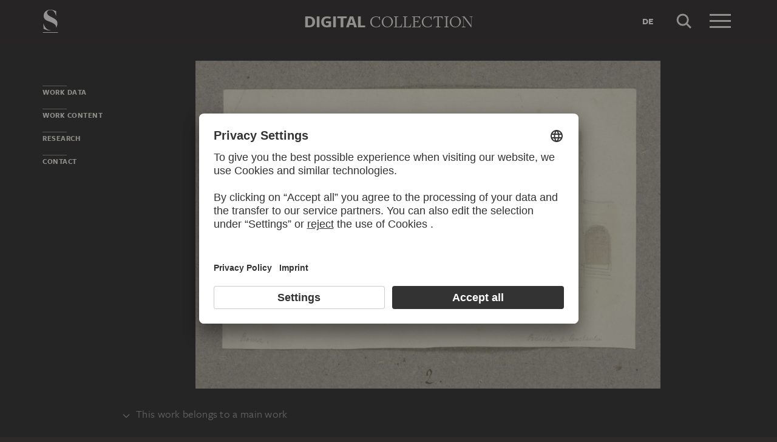

--- FILE ---
content_type: text/css
request_url: https://sammlung.staedelmuseum.de/assets/main.css?v=cb29f25
body_size: 22016
content:
@import url(//fast.fonts.net/t/1.css?apiType=css&projectid=966e78b5-bd62-4af7-af01-725e0b67d098);
:root{--ds-rgb-selection: 237, 194, 95;--ds-color-selection: rgb(var(--ds-rgb-selection, 237, 194, 95));--ds-rgb-interactive: 237, 234, 227;--ds-color-interactive: rgb(var(--ds-rgb-interactive, 237, 234, 227));--ds-rgb-light: 214, 211, 203;--ds-color-light: rgb(var(--ds-rgb-light, 214, 211, 203));--ds-rgb-gray: 153, 150, 144;--ds-color-gray: rgb(var(--ds-rgb-gray, 153, 150, 144));--ds-rgb-dark: 56, 51, 50;--ds-color-dark: rgb(var(--ds-rgb-dark, 56, 51, 50));--ds-rgb-darker: 46, 42, 41;--ds-color-darker: rgb(var(--ds-rgb-darker, 46, 42, 41));--ds-rgb-black: 26, 23, 23;--ds-color-black: rgb(var(--ds-rgb-black, 26, 23, 23));--ds-color-interactive-50: rgba(var(--ds-rgb-interactive, 237, 234, 227), 0.5);--ds-color-interactive-20: rgba(var(--ds-rgb-interactive, 237, 234, 227), 0.2);--ds-color-interactive-10: rgba(var(--ds-rgb-interactive, 237, 234, 227), 0.1);--ds-color-dark-95: rgba(var(--ds-rgb-dark, 56, 51, 50), 0.95);--ds-color-darker-70: rgba(var(--ds-rgb-darker, 46, 42, 41), 0.7)}@font-face{font-family:"Freight Display";font-weight:400;font-style:normal;src:url("fonts/b818a082-7810-434b-970b-f668adccdb81.eot?#iefix");src:url("fonts/b818a082-7810-434b-970b-f668adccdb81.eot?#iefix") format("eot"),url("fonts/98e9100b-418c-4f78-b0f7-89e9b522136a.woff2") format("woff2"),url("fonts/781ae058-8299-4ef1-b75c-93943861581c.woff") format("woff"),url("fonts/de0b787c-31ab-4cac-aad4-c38f69d7bb22.ttf") format("truetype"),url("fonts/ae9e89d1-c375-4236-b036-5d27bd1af6e5.svg#ae9e89d1-c375-4236-b036-5d27bd1af6e5") format("svg")}@font-face{font-family:"Freight Display";font-weight:600;font-style:italic;src:url("fonts/0e9dd11c-d4e5-4648-8013-e225820b27a3.eot?#iefix");src:url("fonts/0e9dd11c-d4e5-4648-8013-e225820b27a3.eot?#iefix") format("eot"),url("fonts/407731ec-1943-49f2-81c2-bd09285b203f.woff2") format("woff2"),url("fonts/d683f84f-87de-4f28-82ce-998b9a1c2ebd.woff") format("woff"),url("fonts/eaf6e84c-3e4c-45dd-9719-9fbd1475af1b.ttf") format("truetype"),url("fonts/7c2ef78b-9ee0-437c-9f7f-39d0e85eb303.svg#7c2ef78b-9ee0-437c-9f7f-39d0e85eb303") format("svg")}@font-face{font-family:"Freight Display";font-weight:700;font-style:normal;src:url("fonts/f1eaa26f-8f8d-4a9a-8b2e-7c4d65a3cbf6.eot?#iefix");src:url("fonts/f1eaa26f-8f8d-4a9a-8b2e-7c4d65a3cbf6.eot?#iefix") format("eot"),url("fonts/6b9a2db7-b5a0-47d4-93c4-b811f1c8ac82.woff2") format("woff2"),url("fonts/4b652254-6522-430c-97a8-77710ff184ce.woff") format("woff"),url("fonts/8eeab8ae-9f95-4847-ac84-21e7a3371b55.ttf") format("truetype"),url("fonts/dd50e4c7-9520-410a-a7e8-1dcfc42fb8c6.svg#dd50e4c7-9520-410a-a7e8-1dcfc42fb8c6") format("svg")}@font-face{font-family:"Freight Sans";font-weight:400;font-style:normal;src:url("fonts/bbddcbc3-7724-4567-916f-d7950e162fff.eot?#iefix");src:url("fonts/bbddcbc3-7724-4567-916f-d7950e162fff.eot?#iefix") format("eot"),url("fonts/b6f8fd33-5a50-4e15-9eb5-03d488425d1d.woff2") format("woff2"),url("fonts/a4f4690f-fd44-425d-b387-a22cb7a7c086.woff") format("woff"),url("fonts/85a524b5-b668-4c3d-822a-2557ae72b785.ttf") format("truetype"),url("fonts/ce0260ab-2c80-4b5d-9463-cf927bf5239f.svg#ce0260ab-2c80-4b5d-9463-cf927bf5239f") format("svg")}@font-face{font-family:"Freight Sans";font-weight:700;font-style:normal;src:url("fonts/00e20dd1-7e1d-4fef-a77e-dbb8ca4920d4.eot?#iefix");src:url("fonts/00e20dd1-7e1d-4fef-a77e-dbb8ca4920d4.eot?#iefix") format("eot"),url("fonts/8ea6bd8e-4c27-4055-b5db-8780735770c3.woff2") format("woff2"),url("fonts/7ff7354a-3aef-43f5-b89a-e509847978e8.woff") format("woff"),url("fonts/f87fde8e-3687-4feb-a724-cd05b52d7150.ttf") format("truetype"),url("fonts/aa2f227c-8398-46bd-a426-0dcfea196823.svg#aa2f227c-8398-46bd-a426-0dcfea196823") format("svg")}img,svg{display:block}/*! Source: https://github.com/h5bp/html5-boilerplate/blob/master/src/css/main.css */@media print{*,*:before,*:after{background:transparent !important;color:#000 !important;-webkit-box-shadow:none !important;box-shadow:none !important;text-shadow:none !important}a,a:visited{text-decoration:underline}a[href]:after{content:" (" attr(href) ")"}abbr[title]:after{content:" (" attr(title) ")"}a[href^="#"]:after,a[href^="javascript:"]:after{content:""}pre,blockquote{border:1px solid #999;page-break-inside:avoid}thead{display:table-header-group}tr,img{page-break-inside:avoid}img{max-width:100% !important}p,h2,h3{orphans:3;widows:3}h2,h3{page-break-after:avoid}.navbar{display:none}.btn>.caret,.dropup>.btn>.caret{border-top-color:#000 !important}.label{border:1px solid #000}.table{border-collapse:collapse !important}.table td,.table th{background-color:#fff !important}.table-bordered th,.table-bordered td{border:1px solid #ddd !important}}*{-webkit-box-sizing:border-box;box-sizing:border-box}*:before,*:after{-webkit-box-sizing:border-box;box-sizing:border-box}html{-webkit-tap-highlight-color:rgba(0,0,0,0)}input,button,select,textarea{color:inherit;font-family:inherit;font-size:inherit;line-height:inherit}a{text-decoration:none}figure{margin:0}.sr-only{position:absolute;width:1px;height:1px;margin:-1px;padding:0;overflow:hidden;clip:rect(0, 0, 0, 0);border:0}.sr-only-focusable:active,.sr-only-focusable:focus{position:static;width:auto;height:auto;margin:0;overflow:visible;clip:auto}button,[role=button]{cursor:pointer}.container{margin-right:auto;margin-left:auto;padding-left:15px;padding-right:15px}.container:before,.container:after{content:" ";display:table}.container:after{clear:both}@media(min-width: 768px){.container{width:750px}}@media(min-width: 992px){.container{width:970px}}@media(min-width: 1200px){.container{width:1170px}}.container-fluid{margin-right:auto;margin-left:auto;padding-left:15px;padding-right:15px}.container-fluid:before,.container-fluid:after{content:" ";display:table}.container-fluid:after{clear:both}.row{margin-left:-15px;margin-right:-15px}.row:before,.row:after{content:" ";display:table}.row:after{clear:both}.col-xs-1,.col-sm-1,.col-md-1,.col-lg-1,.col-xs-2,.col-sm-2,.col-md-2,.col-lg-2,.col-xs-3,.col-sm-3,.col-md-3,.col-lg-3,.col-xs-4,.col-sm-4,.col-md-4,.col-lg-4,.col-xs-5,.col-sm-5,.col-md-5,.col-lg-5,.col-xs-6,.col-sm-6,.col-md-6,.col-lg-6,.col-xs-7,.col-sm-7,.col-md-7,.col-lg-7,.col-xs-8,.col-sm-8,.col-md-8,.col-lg-8,.col-xs-9,.col-sm-9,.col-md-9,.col-lg-9,.col-xs-10,.col-sm-10,.col-md-10,.col-lg-10,.col-xs-11,.col-sm-11,.col-md-11,.col-lg-11,.col-xs-12,.col-sm-12,.col-md-12,.col-lg-12{position:relative;min-height:1px;padding-left:15px;padding-right:15px}.col-xs-1,.col-xs-2,.col-xs-3,.col-xs-4,.col-xs-5,.col-xs-6,.col-xs-7,.col-xs-8,.col-xs-9,.col-xs-10,.col-xs-11,.col-xs-12{float:left}.col-xs-1{width:8.3333333333%}.col-xs-2{width:16.6666666667%}.col-xs-3{width:25%}.col-xs-4{width:33.3333333333%}.col-xs-5{width:41.6666666667%}.col-xs-6{width:50%}.col-xs-7{width:58.3333333333%}.col-xs-8{width:66.6666666667%}.col-xs-9{width:75%}.col-xs-10{width:83.3333333333%}.col-xs-11{width:91.6666666667%}.col-xs-12{width:100%}.col-xs-pull-0{right:auto}.col-xs-pull-1{right:8.3333333333%}.col-xs-pull-2{right:16.6666666667%}.col-xs-pull-3{right:25%}.col-xs-pull-4{right:33.3333333333%}.col-xs-pull-5{right:41.6666666667%}.col-xs-pull-6{right:50%}.col-xs-pull-7{right:58.3333333333%}.col-xs-pull-8{right:66.6666666667%}.col-xs-pull-9{right:75%}.col-xs-pull-10{right:83.3333333333%}.col-xs-pull-11{right:91.6666666667%}.col-xs-pull-12{right:100%}.col-xs-push-0{left:auto}.col-xs-push-1{left:8.3333333333%}.col-xs-push-2{left:16.6666666667%}.col-xs-push-3{left:25%}.col-xs-push-4{left:33.3333333333%}.col-xs-push-5{left:41.6666666667%}.col-xs-push-6{left:50%}.col-xs-push-7{left:58.3333333333%}.col-xs-push-8{left:66.6666666667%}.col-xs-push-9{left:75%}.col-xs-push-10{left:83.3333333333%}.col-xs-push-11{left:91.6666666667%}.col-xs-push-12{left:100%}.col-xs-offset-0{margin-left:0%}.col-xs-offset-1{margin-left:8.3333333333%}.col-xs-offset-2{margin-left:16.6666666667%}.col-xs-offset-3{margin-left:25%}.col-xs-offset-4{margin-left:33.3333333333%}.col-xs-offset-5{margin-left:41.6666666667%}.col-xs-offset-6{margin-left:50%}.col-xs-offset-7{margin-left:58.3333333333%}.col-xs-offset-8{margin-left:66.6666666667%}.col-xs-offset-9{margin-left:75%}.col-xs-offset-10{margin-left:83.3333333333%}.col-xs-offset-11{margin-left:91.6666666667%}.col-xs-offset-12{margin-left:100%}@media(min-width: 768px){.col-sm-1,.col-sm-2,.col-sm-3,.col-sm-4,.col-sm-5,.col-sm-6,.col-sm-7,.col-sm-8,.col-sm-9,.col-sm-10,.col-sm-11,.col-sm-12{float:left}.col-sm-1{width:8.3333333333%}.col-sm-2{width:16.6666666667%}.col-sm-3{width:25%}.col-sm-4{width:33.3333333333%}.col-sm-5{width:41.6666666667%}.col-sm-6{width:50%}.col-sm-7{width:58.3333333333%}.col-sm-8{width:66.6666666667%}.col-sm-9{width:75%}.col-sm-10{width:83.3333333333%}.col-sm-11{width:91.6666666667%}.col-sm-12{width:100%}.col-sm-pull-0{right:auto}.col-sm-pull-1{right:8.3333333333%}.col-sm-pull-2{right:16.6666666667%}.col-sm-pull-3{right:25%}.col-sm-pull-4{right:33.3333333333%}.col-sm-pull-5{right:41.6666666667%}.col-sm-pull-6{right:50%}.col-sm-pull-7{right:58.3333333333%}.col-sm-pull-8{right:66.6666666667%}.col-sm-pull-9{right:75%}.col-sm-pull-10{right:83.3333333333%}.col-sm-pull-11{right:91.6666666667%}.col-sm-pull-12{right:100%}.col-sm-push-0{left:auto}.col-sm-push-1{left:8.3333333333%}.col-sm-push-2{left:16.6666666667%}.col-sm-push-3{left:25%}.col-sm-push-4{left:33.3333333333%}.col-sm-push-5{left:41.6666666667%}.col-sm-push-6{left:50%}.col-sm-push-7{left:58.3333333333%}.col-sm-push-8{left:66.6666666667%}.col-sm-push-9{left:75%}.col-sm-push-10{left:83.3333333333%}.col-sm-push-11{left:91.6666666667%}.col-sm-push-12{left:100%}.col-sm-offset-0{margin-left:0%}.col-sm-offset-1{margin-left:8.3333333333%}.col-sm-offset-2{margin-left:16.6666666667%}.col-sm-offset-3{margin-left:25%}.col-sm-offset-4{margin-left:33.3333333333%}.col-sm-offset-5{margin-left:41.6666666667%}.col-sm-offset-6{margin-left:50%}.col-sm-offset-7{margin-left:58.3333333333%}.col-sm-offset-8{margin-left:66.6666666667%}.col-sm-offset-9{margin-left:75%}.col-sm-offset-10{margin-left:83.3333333333%}.col-sm-offset-11{margin-left:91.6666666667%}.col-sm-offset-12{margin-left:100%}}@media(min-width: 992px){.col-md-1,.col-md-2,.col-md-3,.col-md-4,.col-md-5,.col-md-6,.col-md-7,.col-md-8,.col-md-9,.col-md-10,.col-md-11,.col-md-12{float:left}.col-md-1{width:8.3333333333%}.col-md-2{width:16.6666666667%}.col-md-3{width:25%}.col-md-4{width:33.3333333333%}.col-md-5{width:41.6666666667%}.col-md-6{width:50%}.col-md-7{width:58.3333333333%}.col-md-8{width:66.6666666667%}.col-md-9{width:75%}.col-md-10{width:83.3333333333%}.col-md-11{width:91.6666666667%}.col-md-12{width:100%}.col-md-pull-0{right:auto}.col-md-pull-1{right:8.3333333333%}.col-md-pull-2{right:16.6666666667%}.col-md-pull-3{right:25%}.col-md-pull-4{right:33.3333333333%}.col-md-pull-5{right:41.6666666667%}.col-md-pull-6{right:50%}.col-md-pull-7{right:58.3333333333%}.col-md-pull-8{right:66.6666666667%}.col-md-pull-9{right:75%}.col-md-pull-10{right:83.3333333333%}.col-md-pull-11{right:91.6666666667%}.col-md-pull-12{right:100%}.col-md-push-0{left:auto}.col-md-push-1{left:8.3333333333%}.col-md-push-2{left:16.6666666667%}.col-md-push-3{left:25%}.col-md-push-4{left:33.3333333333%}.col-md-push-5{left:41.6666666667%}.col-md-push-6{left:50%}.col-md-push-7{left:58.3333333333%}.col-md-push-8{left:66.6666666667%}.col-md-push-9{left:75%}.col-md-push-10{left:83.3333333333%}.col-md-push-11{left:91.6666666667%}.col-md-push-12{left:100%}.col-md-offset-0{margin-left:0%}.col-md-offset-1{margin-left:8.3333333333%}.col-md-offset-2{margin-left:16.6666666667%}.col-md-offset-3{margin-left:25%}.col-md-offset-4{margin-left:33.3333333333%}.col-md-offset-5{margin-left:41.6666666667%}.col-md-offset-6{margin-left:50%}.col-md-offset-7{margin-left:58.3333333333%}.col-md-offset-8{margin-left:66.6666666667%}.col-md-offset-9{margin-left:75%}.col-md-offset-10{margin-left:83.3333333333%}.col-md-offset-11{margin-left:91.6666666667%}.col-md-offset-12{margin-left:100%}}@media(min-width: 1200px){.col-lg-1,.col-lg-2,.col-lg-3,.col-lg-4,.col-lg-5,.col-lg-6,.col-lg-7,.col-lg-8,.col-lg-9,.col-lg-10,.col-lg-11,.col-lg-12{float:left}.col-lg-1{width:8.3333333333%}.col-lg-2{width:16.6666666667%}.col-lg-3{width:25%}.col-lg-4{width:33.3333333333%}.col-lg-5{width:41.6666666667%}.col-lg-6{width:50%}.col-lg-7{width:58.3333333333%}.col-lg-8{width:66.6666666667%}.col-lg-9{width:75%}.col-lg-10{width:83.3333333333%}.col-lg-11{width:91.6666666667%}.col-lg-12{width:100%}.col-lg-pull-0{right:auto}.col-lg-pull-1{right:8.3333333333%}.col-lg-pull-2{right:16.6666666667%}.col-lg-pull-3{right:25%}.col-lg-pull-4{right:33.3333333333%}.col-lg-pull-5{right:41.6666666667%}.col-lg-pull-6{right:50%}.col-lg-pull-7{right:58.3333333333%}.col-lg-pull-8{right:66.6666666667%}.col-lg-pull-9{right:75%}.col-lg-pull-10{right:83.3333333333%}.col-lg-pull-11{right:91.6666666667%}.col-lg-pull-12{right:100%}.col-lg-push-0{left:auto}.col-lg-push-1{left:8.3333333333%}.col-lg-push-2{left:16.6666666667%}.col-lg-push-3{left:25%}.col-lg-push-4{left:33.3333333333%}.col-lg-push-5{left:41.6666666667%}.col-lg-push-6{left:50%}.col-lg-push-7{left:58.3333333333%}.col-lg-push-8{left:66.6666666667%}.col-lg-push-9{left:75%}.col-lg-push-10{left:83.3333333333%}.col-lg-push-11{left:91.6666666667%}.col-lg-push-12{left:100%}.col-lg-offset-0{margin-left:0%}.col-lg-offset-1{margin-left:8.3333333333%}.col-lg-offset-2{margin-left:16.6666666667%}.col-lg-offset-3{margin-left:25%}.col-lg-offset-4{margin-left:33.3333333333%}.col-lg-offset-5{margin-left:41.6666666667%}.col-lg-offset-6{margin-left:50%}.col-lg-offset-7{margin-left:58.3333333333%}.col-lg-offset-8{margin-left:66.6666666667%}.col-lg-offset-9{margin-left:75%}.col-lg-offset-10{margin-left:83.3333333333%}.col-lg-offset-11{margin-left:91.6666666667%}.col-lg-offset-12{margin-left:100%}}@-ms-viewport{width:device-width}.visible-xs{display:none !important}.visible-sm{display:none !important}.visible-md{display:none !important}.visible-lg{display:none !important}.visible-xs-block,.visible-xs-inline,.visible-xs-inline-block,.visible-sm-block,.visible-sm-inline,.visible-sm-inline-block,.visible-md-block,.visible-md-inline,.visible-md-inline-block,.visible-lg-block,.visible-lg-inline,.visible-lg-inline-block{display:none !important}@media(max-width: 767px){.visible-xs{display:block !important}table.visible-xs{display:table !important}tr.visible-xs{display:table-row !important}th.visible-xs,td.visible-xs{display:table-cell !important}}@media(max-width: 767px){.visible-xs-block{display:block !important}}@media(max-width: 767px){.visible-xs-inline{display:inline !important}}@media(max-width: 767px){.visible-xs-inline-block{display:inline-block !important}}@media(min-width: 768px)and (max-width: 991px){.visible-sm{display:block !important}table.visible-sm{display:table !important}tr.visible-sm{display:table-row !important}th.visible-sm,td.visible-sm{display:table-cell !important}}@media(min-width: 768px)and (max-width: 991px){.visible-sm-block{display:block !important}}@media(min-width: 768px)and (max-width: 991px){.visible-sm-inline{display:inline !important}}@media(min-width: 768px)and (max-width: 991px){.visible-sm-inline-block{display:inline-block !important}}@media(min-width: 992px)and (max-width: 1199px){.visible-md{display:block !important}table.visible-md{display:table !important}tr.visible-md{display:table-row !important}th.visible-md,td.visible-md{display:table-cell !important}}@media(min-width: 992px)and (max-width: 1199px){.visible-md-block{display:block !important}}@media(min-width: 992px)and (max-width: 1199px){.visible-md-inline{display:inline !important}}@media(min-width: 992px)and (max-width: 1199px){.visible-md-inline-block{display:inline-block !important}}@media(min-width: 1200px){.visible-lg{display:block !important}table.visible-lg{display:table !important}tr.visible-lg{display:table-row !important}th.visible-lg,td.visible-lg{display:table-cell !important}}@media(min-width: 1200px){.visible-lg-block{display:block !important}}@media(min-width: 1200px){.visible-lg-inline{display:inline !important}}@media(min-width: 1200px){.visible-lg-inline-block{display:inline-block !important}}@media(max-width: 767px){.hidden-xs{display:none !important}}@media(min-width: 768px)and (max-width: 991px){.hidden-sm{display:none !important}}@media(min-width: 992px)and (max-width: 1199px){.hidden-md{display:none !important}}@media(min-width: 1200px){.hidden-lg{display:none !important}}.visible-print{display:none !important}@media print{.visible-print{display:block !important}table.visible-print{display:table !important}tr.visible-print{display:table-row !important}th.visible-print,td.visible-print{display:table-cell !important}}.visible-print-block{display:none !important}@media print{.visible-print-block{display:block !important}}.visible-print-inline{display:none !important}@media print{.visible-print-inline{display:inline !important}}.visible-print-inline-block{display:none !important}@media print{.visible-print-inline-block{display:inline-block !important}}@media print{.hidden-print{display:none !important}}@-webkit-keyframes dsAnimation--fadeIn{from{opacity:0;visibility:unset}to{opacity:1;visibility:unset}}@keyframes dsAnimation--fadeIn{from{opacity:0;visibility:unset}to{opacity:1;visibility:unset}}@-webkit-keyframes dsAnimation--fadeOut{from{opacity:1;visibility:unset}to{opacity:0;visibility:hidden}}@keyframes dsAnimation--fadeOut{from{opacity:1;visibility:unset}to{opacity:0;visibility:hidden}}@-webkit-keyframes dsAnimation--headerMenuIn\@xs{from{opacity:0;-webkit-transform:translate(100px, 0);transform:translate(100px, 0)}to{opacity:1;-webkit-transform:translate(0, 0);transform:translate(0, 0)}}@keyframes dsAnimation--headerMenuIn\@xs{from{opacity:0;-webkit-transform:translate(100px, 0);transform:translate(100px, 0)}to{opacity:1;-webkit-transform:translate(0, 0);transform:translate(0, 0)}}@-webkit-keyframes dsAnimation--headerMenuIn\@md{from{opacity:0;-webkit-transform:translate(0, -25px);transform:translate(0, -25px)}to{opacity:1;-webkit-transform:translate(0, 0);transform:translate(0, 0)}}@keyframes dsAnimation--headerMenuIn\@md{from{opacity:0;-webkit-transform:translate(0, -25px);transform:translate(0, -25px)}to{opacity:1;-webkit-transform:translate(0, 0);transform:translate(0, 0)}}@-webkit-keyframes dsAnimation--headerBrandingFromTop{from{opacity:0;-webkit-transform:translate(0, -25px);transform:translate(0, -25px)}to{opacity:1;-webkit-transform:translate(0, 0);transform:translate(0, 0)}}@keyframes dsAnimation--headerBrandingFromTop{from{opacity:0;-webkit-transform:translate(0, -25px);transform:translate(0, -25px)}to{opacity:1;-webkit-transform:translate(0, 0);transform:translate(0, 0)}}@-webkit-keyframes dsAnimation--headerBrandingFromBottom{from{opacity:0;-webkit-transform:translate(0, 25px);transform:translate(0, 25px)}to{opacity:1;-webkit-transform:translate(0, 0);transform:translate(0, 0)}}@keyframes dsAnimation--headerBrandingFromBottom{from{opacity:0;-webkit-transform:translate(0, 25px);transform:translate(0, 25px)}to{opacity:1;-webkit-transform:translate(0, 0);transform:translate(0, 0)}}@-webkit-keyframes dsAnimation--headerBrandingToTop{from{opacity:1;-webkit-transform:translate(0, 0);transform:translate(0, 0);visibility:unset}to{opacity:0;-webkit-transform:translate(0, -25px);transform:translate(0, -25px)}}@keyframes dsAnimation--headerBrandingToTop{from{opacity:1;-webkit-transform:translate(0, 0);transform:translate(0, 0);visibility:unset}to{opacity:0;-webkit-transform:translate(0, -25px);transform:translate(0, -25px)}}@-webkit-keyframes dsAnimation--headerBrandingToBottom{from{opacity:1;-webkit-transform:translate(0, 0);transform:translate(0, 0);visibility:unset}to{opacity:0;-webkit-transform:translate(0, 25px);transform:translate(0, 25px)}}@keyframes dsAnimation--headerBrandingToBottom{from{opacity:1;-webkit-transform:translate(0, 0);transform:translate(0, 0);visibility:unset}to{opacity:0;-webkit-transform:translate(0, 25px);transform:translate(0, 25px)}}html,body{height:100%}body{font-family:"Freight Sans",Arial,Helvetica,"MS Trebuchet",sans-serif;font-style:normal;font-weight:400;margin:0;padding:0;background:#2e2a29;color:#edeae3;font-size:14px;line-height:1.428571429;font-variant-numeric:lining-nums;font-feature-settings:"lnum";-webkit-font-feature-settings:"lnum";text-rendering:optimizeLegibility;font-smoothing:antialiased;-webkit-font-smoothing:antialiased;-moz-osx-font-smoothing:grayscale}*:focus{outline:none}*::-moz-focus-inner{border:0}.xdebug-error{color:#000}.noMargin{margin-top:0;margin-bottom:0}.noMarginTop{margin-top:0}.noMarginBottom{margin-bottom:0}.withTinyMargin{margin-top:20px;margin-bottom:20px}.withTinyMarginTop{margin-top:20px}.withTinyMarginBottom{margin-bottom:20px}.withSmallMargin{margin-top:30px;margin-bottom:30px}.withSmallMarginTop{margin-top:30px}.withSmallMarginBottom{margin-bottom:30px}.withMediumMargin{margin-top:60px;margin-bottom:60px}.withMediumMarginTop{margin-top:60px}.withMediumMarginBottom{margin-bottom:60px}.withLargeMargin{margin-top:90px;margin-bottom:90px}.withLargeMarginTop{margin-top:90px}.withLargeMarginBottom{margin-bottom:90px}.withoutChildMargins>*:first-child{margin-top:0}.withoutChildMargins>*:last-child{margin-bottom:0}.withTocPadding{padding-left:145px}@media(max-width: 767px){.withLargeMarginTop-xs-only{margin-top:90px}}@media(max-width: 991px){.withTocPadding{padding-left:15px}}@media(min-width: 992px)and (max-width: 1199px){.container{width:100%;max-width:1024px;padding-left:30px;padding-right:30px}.withTocPadding{padding-left:160px}}@media(min-width: 1400px){.container{width:1280px}.withTocPadding{padding-left:180px}}.dsTypo__root{color:rgb(var(--ds-rgb-interactive, 237, 234, 227));letter-spacing:.3px;line-height:1.3;font-family:"Freight Sans",Arial,Helvetica,"MS Trebuchet",sans-serif;font-size:18px;font-style:normal;font-weight:400}.dsTypo__styleSmaller{font-size:12px;font-weight:400}.dsTypo__styleSmall{font-size:14px;letter-spacing:.3px}@media(min-width: 1400px){.dsTypo__styleSmall{font-size:17px}}.dsTypo__styleNormal{font-size:18px;letter-spacing:.3px}@media(min-width: 1400px){.dsTypo__styleNormal{font-size:21px;letter-spacing:0}}.dsTypo__styleLarge{font-size:24px}@media(min-width: 1400px){.dsTypo__styleLarge{font-size:27px}}.dsTypo__styleLarger{font-size:30px}@media(min-width: 1400px){.dsTypo__styleLarger{font-size:34px}}.dsTypo__styleLargest{font-size:48px}@media(min-width: 1400px){.dsTypo__styleLargest{font-size:54px}}.dsTypo__bold{font-weight:bold}.dsTypo__colorInteractive{color:var(--ds-color-interactive)}.dsTypo__colorGray{color:var(--ds-color-gray)}.dsTypo__upper{text-transform:uppercase}h1{font-family:"Freight Sans",Arial,Helvetica,"MS Trebuchet",sans-serif;font-style:normal;font-weight:400;font-size:30px}@media(min-width: 1400px){h1{font-size:34px}}h2{font-family:"Freight Sans",Arial,Helvetica,"MS Trebuchet",sans-serif;font-style:normal;font-weight:700;font-size:24px;line-height:24px;margin:0 0 30px;color:#d7d3cc;text-transform:uppercase}@media(min-width: 1400px){h2{font-size:27px;line-height:28px}}h2.withLine:before{content:"";display:block;width:60px;margin-bottom:5px;border-top:1px solid #8f8a86}h2.accent{color:#999690}h2 small{opacity:.5;font-size:16px;font-weight:normal}h3{font-family:"Freight Sans",Arial,Helvetica,"MS Trebuchet",sans-serif;font-style:normal;font-weight:700;font-size:18px;letter-spacing:.3px;margin-bottom:0;color:#d7d3cc;text-transform:uppercase}@media(min-width: 1400px){h3{font-size:21px;letter-spacing:0}}h3.withLine:before{content:"";display:block;width:60px;border-top:1px solid #8f8a86}h3+p{margin-top:0}p{font-family:"Freight Sans",Arial,Helvetica,"MS Trebuchet",sans-serif;font-style:normal;font-weight:400;font-size:18px;letter-spacing:.3px;color:#d7d3cc;font-size:18px}@media(min-width: 1400px){p{font-size:21px;letter-spacing:0}}hr{margin:0 0 5px 0;width:60px;height:1px;background:#666461;border:none}code,pre{font-size:14px}code a,pre a{color:#fff}pre{padding:16px;background:rgba(0,0,0,.2);border-radius:3px}pre::-webkit-scrollbar{width:4px;height:4px;background:#1a1717}pre::-webkit-scrollbar-thumb{border-radius:2px;background:#999690}*:not(pre)>code{padding:2px 4px;background:rgba(0,0,0,.2);border-radius:3px}.dsAccent{background:#1a1717}.dsAccent:before,.dsAccent:after{content:" ";display:table}.dsAccent:after{clear:both}.dsAccent.aboveToc{position:relative;z-index:33;background:rgba(25,22,23,.95)}.dsAccent.withPadding{padding:60px 0 60px 0}.dsArtwork__titleCreators{font-size:30px;margin:0 0 -3px 0;color:#d7d3cc}@media(min-width: 1400px){.dsArtwork__titleCreators{font-size:34px}}.dsArtwork__titleHeadline{font-size:24px;margin:0;color:#d7d3cc}@media(min-width: 1400px){.dsArtwork__titleHeadline{font-size:27px}}.dsArtwork__titleSubtitle{margin:0}.dsArtwork__titleCreator{font-family:"Freight Sans",Arial,Helvetica,"MS Trebuchet",sans-serif;font-style:normal;font-weight:700;color:#d7d3cc;text-transform:uppercase}a.dsArtwork__titleCreator:hover,a.dsArtwork__titleCreator:active{color:#edeae3;text-decoration:none}a.dsArtwork__titleCreator:hover .dsArtwork__titleCreatorName,a.dsArtwork__titleCreator:active .dsArtwork__titleCreatorName{text-decoration:underline}.dsArtwork__titleCreatorImage{margin:0 2px 4px 4px;display:inline-block;vertical-align:middle}.dsArtwork__titleCreatorText{margin-right:7px;font-weight:normal;color:#999690;text-transform:none}.dsArtworkImage,.dsArtworkDummy{margin-bottom:10px}.dsArtworkImage{position:relative;overflow:hidden;margin-bottom:10px;background:#2e2a29}.dsArtworkImage__image{position:absolute;top:0;left:0;opacity:0;-webkit-transition:opacity .2s;transition:opacity .2s}.dsArtworkImage__image.loaded{opacity:1}.dsArtworkDummy{height:0;padding-bottom:66%;background-color:#2e2a29;background-image:url("[data-uri]");background-position:center center;background-repeat:no-repeat;background-size:23px 23px}.dsArtworkFooter__cell{border-top:1px solid rgba(237,234,227,.5)}.dsArtworkFooter__link{color:#d7d3cc}.dsArtworkFooter__link:hover,.dsArtworkFooter__link:active{color:#d7d3cc}.dsArtworkFooter__caption{font-size:14px;letter-spacing:.3px;font-weight:bold;text-transform:uppercase}@media(min-width: 1400px){.dsArtworkFooter__caption{font-size:17px}}.dsArtwork__researchReport a{color:#d7d3cc;text-decoration:underline}.dsButton{font-size:18px;letter-spacing:.3px;display:-webkit-inline-box;display:-ms-inline-flexbox;display:inline-flex;padding:3px 10px 4px;-webkit-box-align:center;-ms-flex-align:center;align-items:center;gap:6px;background:transparent;border:1px solid rgba(237,234,227,.5);border-radius:0;outline:none;color:#edeae3;text-decoration:none;text-transform:uppercase;white-space:nowrap}@media(min-width: 1400px){.dsButton{font-size:21px;letter-spacing:0}}.dsButton.small{padding:4px 10px;gap:4px;font-size:12px}.dsButton.small>svg:first-child{margin-left:-6px}.dsButton.small>svg:last-child{margin-right:-6px}.dsButton.dark{color:#333;border-color:#333}.dsButton.milky{background:rgba(46,42,41,.7);-webkit-backdrop-filter:blur(2px);backdrop-filter:blur(2px);text-shadow:0 1px 0 rgba(0,0,0,.3)}.dsButton.milky:hover,.dsButton.milky:active{text-shadow:none;background:#edeae3}.dsButton.fullWidth{width:100%;text-align:center}.dsButton:hover,.dsButton:active,.dsButton:focus,.dsButton.pushed{background:#f2f2f2;outline:none;color:#2e2a29;text-decoration:none}.dsButton:hover path,.dsButton:active path,.dsButton:focus path,.dsButton.pushed path{fill:#2e2a29}.dsButton:hover.dark,.dsButton:active.dark,.dsButton:focus.dark,.dsButton.pushed.dark{color:#fff;background:#333}.dsButton:hover.dark path,.dsButton:active.dark path,.dsButton:focus.dark path,.dsButton.pushed.dark path{fill:#fff}.dsButton:disabled{pointer-events:none;opacity:.25}.dsButton__icon{position:relative;top:1px;display:inline-block;vertical-align:text-bottom}.dsButton__icon.withLeftMargin{margin-left:10px}.dsButtonList{margin:30px 0;padding:0;list-style:none}.dsButtonList.centered{margin-left:auto;margin-right:auto;max-width:300px}.dsButtonList__divider{display:-webkit-box;display:-ms-flexbox;display:flex;margin:20px 0;-webkit-box-align:center;-ms-flex-align:center;align-items:center;color:#999690;font-size:14px;text-transform:uppercase}.dsButtonList__divider:before,.dsButtonList__divider:after{content:"";display:block;-webkit-box-flex:1;-ms-flex:1;flex:1;border-top:1px solid rgba(237,234,227,.2)}.dsButtonList__divider:before{margin-right:10px}.dsButtonList__divider:after{margin-left:10px}.dsButtonList__item{margin:12px 0}.dsButtonList__item:first-child{margin-top:0}.dsButtonList__item:last-child{margin-bottom:0}.dsButtonList__item .dsButton{width:100%;-webkit-box-pack:center;-ms-flex-pack:center;justify-content:center}.dsButtonListSeparator{width:100%;margin:-15px 0;background:transparent;border-top:1px solid rgba(237,234,227,.5)}@media(max-width: 575.98px){.dsButtonGroup{display:-webkit-box;display:-ms-flexbox;display:flex;-webkit-box-orient:horizontal;-webkit-box-direction:normal;-ms-flex-flow:row wrap;flex-flow:row wrap;-webkit-box-pack:justify;-ms-flex-pack:justify;justify-content:space-between;margin:-5px}.dsButtonGroup>*{margin:5px}.dsButtonGroup>*.flex{width:100%}}@media(min-width: 768px){.dsButton.huge{font-size:24px;padding:6px 18px 8px}.dsButtonGroup.right{text-align:right}.dsButtonGroup>*{margin:0 10px}.dsButtonGroup>*:first-child{margin-left:0}.dsButtonGroup>*:last-child{margin-right:0}.dsButtonGroup>*.left{float:left}}@media(min-width: 1400px){.dsButton{padding:4px 12px 5px}}.dsPlainButton{padding:0;-webkit-appearance:none;-moz-appearance:none;appearance:none;background:transparent;border:none;outline:none}.dsError{padding-top:60px;padding-bottom:110px}@media(min-width: 576px){.dsError{padding-top:70px}}@media print{.dsError{padding-top:0}}.dsError__title{margin:40px 0 30px 0;font-size:48px;font-weight:bold;line-height:44px;text-transform:uppercase}.dsError__body{margin:20px 0;font-size:24px;letter-spacing:.3px;color:#999690}.dsError__search{margin:60px 0 120px 0}.dsError__search .dsSlideshowSearch{display:block;margin:0}.dsFixture{padding-top:60px;padding-bottom:110px}@media(min-width: 576px){.dsFixture{padding-top:70px}}@media print{.dsFixture{padding-top:0}}.dsFixture__title{padding-top:40px}.dsFixture__titleHeading{font-size:30px;margin-bottom:0;font-weight:bold;text-transform:uppercase}@media(min-width: 1400px){.dsFixture__titleHeading{font-size:34px}}.dsFixture__typography ul{font-family:"Freight Sans",Arial,Helvetica,"MS Trebuchet",sans-serif;font-style:normal;font-weight:400;font-size:18px;letter-spacing:.3px;color:#d7d3cc;font-size:18px}@media(min-width: 1400px){.dsFixture__typography ul{font-size:21px;letter-spacing:0}}.dsFixture__link{color:#edeae3;text-decoration:underline}.dsFixture__link:hover,.dsFixture__link:active{color:#edeae3}.dsFixture__responsiveImage{position:relative}.dsFixture__responsiveImage>img{position:absolute;top:0;left:0;width:100%;height:100%}.dsFixture__floatingTeaserImage{width:100%}@media(min-width: 992px){.dsFixture__floatingTeaserImage{position:relative;top:8px;float:left;width:258px;margin:0 30px 5px 0}}.dsFooter{font-size:14px;letter-spacing:.3px;line-height:20px;margin:50px 0 0 0;padding:0 0 100px 0;font-size:14px;line-height:20px}@media(min-width: 1400px){.dsFooter{font-size:17px;line-height:22px}}.dsFooter__caption{font-size:14px;letter-spacing:.3px;margin:20px 0 5px 0;padding:5px 0 0 0;border-top:3px solid #edeae3;font-weight:bold;color:#edeae3;text-transform:uppercase}@media(min-width: 1400px){.dsFooter__caption{font-size:17px}}.dsFooter__links{margin:0;padding:0;color:#999690;list-style:none}.dsFooter__linksItem{margin-bottom:4px}.dsFooter__linksLink{color:#999690}.dsFooter__linksLink:hover,.dsFooter__linksLink:active{color:#edeae3;text-decoration:none}.dsFooter__social{margin:0 -5px;padding:0;font-size:0;list-style:none}.dsFooter__social:before,.dsFooter__social:after{content:" ";display:table}.dsFooter__social:after{clear:both}.dsFooter__socialItem{float:left;margin:5px}.dsFooter__socialLink{display:block;height:34px;color:#edeae3}.dsFooter__socialLink.circle{width:34px;padding:4px;border:1px solid #8d8986;border-radius:17px}.dsFooter__socialLink.circle:hover{background-color:#edeae3;border-color:#edeae3}.dsFooter__socialLink.circle:hover{color:#2e2a29}.dsFooter__socialImage{display:block}@media(min-width: 768px){.dsFooter__caption{margin:0;padding:20px 0 5px 0}}.dsGenericPage{padding-top:60px;padding-bottom:110px}@media(min-width: 576px){.dsGenericPage{padding-top:70px}}@media print{.dsGenericPage{padding-top:0}}.dsGenericPage__title{margin:20px 0;font-size:45px;font-weight:bold;text-transform:uppercase}@media(min-width: 768px){.dsGenericPage__title{margin:50px 0 30px;font-size:48px}}@media(min-width: 1400px){.dsGenericPage__title{font-size:52px}}.dsHomeTitle{font-family:"Freight Display",Georgia,Times,"Times New Roman",serif;font-style:normal;font-weight:700;margin-top:40px;font-size:28px;line-height:90%}.dsHomeTitle strong{font-family:"Freight Sans",Arial,Helvetica,"MS Trebuchet",sans-serif;font-style:normal;font-weight:700}.dsHomeCopy{margin:0 0 20px 0}.dsHomeBlock{position:relative;margin-top:50px;margin-bottom:50px}.dsHomeBlock>*:first-child{margin-top:0}.dsHomeBlock>*:last-child{margin-bottom:0}.dsHome__bgBlock{position:relative}.dsHome__bgBlock:before,.dsHome__bgBlock:after{content:" ";display:table}.dsHome__bgBlock:after{clear:both}.dsHome__bgBlockImage.dsImageCrop{position:absolute;top:0;right:0;bottom:0;left:0}@media(max-width: 767.98px){.dsHome .dsArtworkRelated{padding:20px 0 40px}}@media(min-width: 992px){.dsHomeTitle{margin-top:120px;font-size:48px;line-height:46px}.dsHomeCopy{font-size:24px}.dsHomeBlock{margin-top:120px;margin-bottom:120px}.dsHomeBlock.museum{margin-bottom:200px}}@media(min-width: 1400px){.dsHomeTitle{font-size:52px}.dsHomeCopy{font-size:28px}}.dsObjectHistory{padding:0;list-style:none}.dsObjectHistory__line{position:relative}.dsObjectHistory__line:before{position:absolute;top:12px;bottom:-22px;left:5px;content:"";border-left:1px solid #d7d3cc}.dsObjectHistory__item{position:relative;margin:10px 0;padding:0 0 0 20px}.dsObjectHistory__item:before{position:absolute;top:8px;left:0;content:"";display:block;width:11px;height:11px;border-radius:5px;border:1px solid #d7d3cc;background:#2e2a29}.dsObjectHistory>.dsObjectHistory__item:before{width:0;height:0;border-radius:0;border-width:5.5px;border-bottom-color:transparent;border-right-color:transparent;border-left-color:transparent}.dsPermalink{margin-top:10px}.dsPermalink__input{display:none}.dsPermalink__caption{font-size:14px;text-align:center}.dsPerson{padding-top:60px;padding-bottom:110px}@media(min-width: 576px){.dsPerson{padding-top:70px}}@media print{.dsPerson{padding-top:0}}.dsPerson__title{padding-top:40px}.dsPerson__titleHeading{font-size:30px;margin-bottom:0;font-weight:bold;text-transform:uppercase}@media(min-width: 1400px){.dsPerson__titleHeading{font-size:34px}}.dsPerson__titleOccupation{margin-top:0}.dsPerson__list{list-style:none;margin:20px 0;padding:0}.dsPerson__listItem{margin:7px 0}.dsPerson__listTerm{display:inline-block !important;vertical-align:middle}.dsPerson__listCaption{font-size:14px;letter-spacing:.3px;color:#d7d3cc}@media(min-width: 1400px){.dsPerson__listCaption{font-size:17px}}.dsPerson__interview{margin-top:30px}.dsPerson__properties>*:last-child{margin-bottom:0}.dsPersonIndex{padding:0;list-style:none}.dsPersonIndex__link{display:block;margin:-1px 0 0 0;padding:0 4px;border-top:1px solid #53504d;border-bottom:1px solid #53504d}.dsPersonIndex__link span{font-size:18px;letter-spacing:.3px;line-height:24px;position:relative;display:inline-block;overflow:hidden;padding:4px 0;max-width:100%;padding-right:30px;color:#edeae3;white-space:nowrap;text-overflow:ellipsis}@media(min-width: 1400px){.dsPersonIndex__link span{font-size:21px;letter-spacing:0}}.dsPersonIndex__link:hover,.dsPersonIndex__link:active{background:rgba(237,234,227,.1);color:#edeae3;text-decoration:none}.dsPersonIndex__link:hover span:after,.dsPersonIndex__link:active span:after{position:absolute;display:inline-block;content:"";top:4px;right:0;width:24px;height:24px;background-image:url("data:image/svg+xml,%3Csvg xmlns='http://www.w3.org/2000/svg' width='24' height='24' viewBox='0 0 24 24'%3E%3Cpath fill='%23EDEAE3' d='M11.966 6c1.272 0 2.308.94 2.308 2.094 0 1.155-1.035 2.094-2.308 2.094-1.272 0-2.306-.94-2.306-2.094C9.66 6.94 10.694 6 11.966 6M12 14.077c2.415 0 4.23.917 4.807 1.923H7.194c.576-1.006 2.39-1.923 4.806-1.923M11.966 5C10.14 5 8.66 6.386 8.66 8.094c0 1.71 1.48 3.094 3.307 3.094s3.307-1.385 3.307-3.094c0-1.708-1.48-3.094-3.308-3.094zM12 13.077c-3.313 0-6 1.608-6 3.59 0 .112.01.224.03.333h11.943c.016-.11.027-.22.027-.332 0-1.982-2.686-3.59-6-3.59z'/%3E%3Cpath fill='%23EDEAE3' opacity='0.5' d='M12 1c6.064 0 11 4.935 11 11 0 6.064-4.936 11-11 11-6.065 0-11-4.936-11-11C1 5.935 5.935 1 12 1m0-1C5.373 0 0 5.373 0 12s5.373 12 12 12 12-5.373 12-12S18.627 0 12 0z'/%3E%3C/svg%3E");vertical-align:text-top}@media(min-width: 576px){.dsPersonIndex{margin-left:-15px;margin-right:-15px;font-size:0;-webkit-column-count:3;-moz-column-count:3;column-count:3}.dsPersonIndex__item{padding:0 15px;-webkit-column-break-inside:avoid;-moz-column-break-inside:avoid;break-inside:avoid-column;page-break-inside:avoid;vertical-align:top}}.dsProperty{margin:18px 0}.dsProperty:before,.dsProperty:after{content:" ";display:table}.dsProperty:after{clear:both}.dsProperty.withLineCaption::before{position:absolute;top:0;left:0;content:"";width:60px;border-top:1px solid #575150}.dsProperty__caption{font-size:14px;letter-spacing:.3px;padding:4px 0 0 0;margin:0;color:#999690}@media(min-width: 1400px){.dsProperty__caption{font-size:17px}}.dsProperty__value,.dsProperty__text{margin:0 0 15px;padding:0}.dsProperty__value:last-child,.dsProperty__text:last-child{margin-bottom:0}.dsProperty__text{font-size:18px;letter-spacing:.3px;color:#d7d3cc}@media(min-width: 1400px){.dsProperty__text{font-size:21px;letter-spacing:0}}.dsProperty__icon{display:inline-block;margin:0 0 4px 8px;vertical-align:middle}.dsProperty__link{color:#edeae3}.dsProperty__link:hover,.dsProperty__link:active{color:#edeae3}.dsProperty__list{margin-top:0;padding:0;list-style:none}.dsProperty__list>li:last-child{margin-bottom:0}.dsProperty__list.withLines>li{position:relative;margin:0 0 1em 100px}.dsProperty__list.withLines>li:before{position:absolute;top:10px;left:-100px;display:block;content:"";width:60px;border-top:1px solid rgba(153,150,144,.5)}.dsPropertyGroup>.dsProperty:first-child{margin-top:0}.dsPropertyGroup>.dsProperty:last-child{margin-bottom:0}@media(min-width: 992px){.dsProperty.withLineCaption::before{top:20px}.dsProperty.horizontal .dsProperty__caption{float:left;width:33.333%}.dsProperty.horizontal .dsProperty__value,.dsProperty.horizontal .dsProperty__text{margin-left:33.333%;padding-left:20px}}.dsProperty__derivates{gap:15px}.dsProperty__derivate{gap:10px}.dsProperty__derivate>.dsImageCrop{width:40px;height:40px;background:rgba(var(--ds-rgb-black, 26, 23, 23), 0.5)}.dsTerm{font-family:"Freight Sans",Arial,Helvetica,"MS Trebuchet",sans-serif;font-style:normal;font-weight:700;font-size:12px;letter-spacing:.5px;line-height:22px;display:block;overflow:hidden;padding:0 7px 0 11px;margin:0 10px 0 0;border:1px solid #53504d;border-radius:20px 2px 2px 20px;color:#edeae3;text-transform:uppercase;text-overflow:ellipsis;white-space:nowrap}@media(min-width: 1400px){.dsTerm{font-size:14px;letter-spacing:.3px;line-height:24px}}.dsTerm:hover,.dsTerm:active{color:#2e2a29;border-color:#d8d8d8;background:#edeae3;text-decoration:none}.dsTerm.inline{display:inline-block;max-width:100%}.dsTerm.current{color:#2e2a29;border-color:#d8d8d8;background:#edeae3}.dsTerm__precision{font-weight:normal;vertical-align:middle}.dsTermList{margin:5px 0 -7px 0;padding:0;list-style:none}.dsTermList .dsTerm{display:inline-block;max-width:250px;text-indent:0;vertical-align:middle}.dsTermList__item{margin:0 0 7px 0}.dsTermList__item.group{margin-top:10px;margin-left:10px;color:#999690}.dsTermList__item.group:first-child{margin-top:0}.inline .dsTermList__item:not(.group){display:inline-block;vertical-align:middle;white-space:nowrap}.dsTermList__lineText{font-size:18px;letter-spacing:.3px;margin-right:7px;color:#d7d3cc;vertical-align:middle}@media(min-width: 1400px){.dsTermList__lineText{font-size:21px;letter-spacing:0}}.dsTermList__lineText.muted{opacity:.5}@media(min-width: 992px){.dsTermList{margin:0}.dsProperty__value .dsTermList{margin-left:-10px}.dsTermList__item{padding-left:10px;text-indent:-10px}.dsTermList__lineText:first-child{margin-left:10px}.inline .dsTermList__item{padding-left:0;text-indent:0}}.dsUser{padding-top:60px}@media(min-width: 576px){.dsUser{padding-top:70px}}@media print{.dsUser{padding-top:0}}.dsUser__title{padding-top:20px;font-size:45px;font-weight:bold;text-transform:uppercase}.dsUser__favoritesAndAlbumsImage{margin:40px 0;text-align:center}.dsUser__favoritesAndAlbumsCopy{font-size:24px;max-width:550px;margin:20px auto 40px;color:#999690;text-align:center}@media(min-width: 1400px){.dsUser__favoritesAndAlbumsCopy{font-size:27px}}.dsUser__favoritesAndAlbumsCopy svg{display:inline-block;margin-bottom:-3px;vertical-align:text-bottom}.dsUtils__noButton{padding:0;background:transparent;border:none;outline:none;color:inherit}.dsSearch{font-size:14px;letter-spacing:.3px;padding-top:60px}@media(min-width: 1400px){.dsSearch{font-size:17px}}@media(min-width: 576px){.dsSearch{padding-top:70px}}@media print{.dsSearch{padding-top:0}}.dsSearch__header{padding-top:20px;padding-bottom:20px;border-bottom:3px solid #1a1717}.dsSearch__body{position:relative;width:100%;min-height:100vh;background:#1a1717}@media(min-width: 768px){.dsSearch__header{padding-top:40px;padding-bottom:40px}}@media print{.dsSearch__header{display:none}}.dsSearchForm__row,.dsSearchForm__rowContent{display:-webkit-box;display:-ms-flexbox;display:flex;-webkit-box-orient:horizontal;-webkit-box-direction:normal;-ms-flex-flow:row nowrap;flex-flow:row nowrap;-webkit-box-flex:1;-ms-flex:1;flex:1;-webkit-box-align:start;-ms-flex-align:start;align-items:flex-start}.dsSearchForm__rowDummy{height:40px;-webkit-box-flex:1;-ms-flex:1;flex:1}.dsSearchForm__rowDummy.border{margin-bottom:1px}@media(max-width: 767.98px){.dsSearchForm{margin-left:-10px}}@media(min-width: 768px){.dsSearchForm__rowDummy.timeline{height:118px}}.dsSearchPanel{--ds-simplebar-gradient-color: #2e2a29;position:sticky;height:var(--ds-search-panel-height, calc(100vh - 115px));top:115px;float:right;z-index:1}@media(max-width: 767.98px){.dsSearchPanel{display:none}}.dsSearchPanel__chrome{position:absolute !important;top:0;right:0;width:320px;height:100%;overflow:auto;background:#2e2a29}.fadeIn>.dsSearchPanel__chrome{-webkit-animation:dsSearchPanel--fadeIn 300ms both;animation:dsSearchPanel--fadeIn 300ms both}.fadeOut>.dsSearchPanel__chrome{-webkit-animation:dsSearchPanel--fadeOut 300ms both;animation:dsSearchPanel--fadeOut 300ms both}@media print{.dsSearchPanel{display:none}}@-webkit-keyframes dsSearchPanel--fadeIn{from{-webkit-clip-path:inset(0 0 0 320px);clip-path:inset(0 0 0 320px)}to{-webkit-clip-path:inset(0 0 0 0);clip-path:inset(0 0 0 0)}}@keyframes dsSearchPanel--fadeIn{from{-webkit-clip-path:inset(0 0 0 320px);clip-path:inset(0 0 0 320px)}to{-webkit-clip-path:inset(0 0 0 0);clip-path:inset(0 0 0 0)}}@-webkit-keyframes dsSearchPanel--fadeOut{from{-webkit-clip-path:inset(0 0 0 0);clip-path:inset(0 0 0 0)}to{-webkit-clip-path:inset(0 0 0 320px);clip-path:inset(0 0 0 320px)}}@keyframes dsSearchPanel--fadeOut{from{-webkit-clip-path:inset(0 0 0 0);clip-path:inset(0 0 0 0)}to{-webkit-clip-path:inset(0 0 0 320px);clip-path:inset(0 0 0 320px)}}.dsSearchResults{position:relative}.dsSearchResults__page{overflow:hidden;margin:0;padding:20px;list-style:none}.dsSearchResults__page.hidden{position:absolute;top:0;right:0;bottom:0;left:0;visibility:hidden}@media(min-width: 768px){.dsSearchResults__page.hasPanel{padding-right:340px}}@media print{.dsSearchResults__page,.dsSearchResults__page.hasPanel{padding:20px 15px}}.dsSearchResults__pagination{display:-webkit-box;display:-ms-flexbox;display:flex;-webkit-box-pack:center;-ms-flex-pack:center;justify-content:center;-webkit-box-align:center;-ms-flex-align:center;align-items:center;height:30px;margin-top:30px}.dsSearchToolbar{position:sticky;top:70px;z-index:1;display:-webkit-box;display:-ms-flexbox;display:flex;-webkit-box-orient:horizontal;-webkit-box-direction:normal;-ms-flex-flow:row nowrap;flex-flow:row nowrap;-webkit-box-align:center;-ms-flex-align:center;align-items:center;gap:30px;height:45px;padding:0 0 0 30px;background:#2e2a29;white-space:nowrap}.dsSearchToolbar__counter em{font-style:normal}.dsSearchToolbar__counter span{color:rgba(237,234,227,.5)}@media print{.dsSearchToolbar{display:none}}
.dsAlbum{padding-bottom:50px}.dsAlbum__teasers{position:relative}.dsAlbum__teasersButton{margin:15px 0 0 0;text-align:center}@media(min-width: 576px){.dsAlbum{padding-bottom:110px}.dsAlbum__teasersButton{position:absolute;top:0;right:0;margin:0}}.dsAlbum__masonryWrap{padding:40px 15px}@media(min-width: 576px){.dsAlbum__masonryWrap{padding:40px 30px}}
.dsAlbumCover{position:relative;overflow:hidden;min-height:400px}.dsAlbumCover .dsPlainButton{-webkit-filter:drop-shadow(0 1px 0 rgba(0, 0, 0, 0.3));filter:drop-shadow(0 1px 0 rgba(0, 0, 0, 0.3))}.dsAlbumCover.empty{background:url("/assets/images/noise.jpg");-webkit-box-shadow:inset 0 0 40px rgba(0,0,0,.5);box-shadow:inset 0 0 40px rgba(0,0,0,.5)}.dsAlbumCover__viewer{position:absolute;top:0;right:0;bottom:0;left:0}.dsAlbumCover__viewer::after{position:absolute;top:0;right:0;bottom:0;left:0;content:"";display:block;background:rgba(0,0,0,.5);-webkit-box-shadow:inset 0 0 40px rgba(0,0,0,.5);box-shadow:inset 0 0 40px rgba(0,0,0,.5)}.dsAlbumCover__content{position:relative;padding-top:60px}@media(min-width: 576px){.dsAlbumCover__content{padding-top:70px}}@media print{.dsAlbumCover__content{padding-top:0}}.dsAlbumCover__titleRow{margin-top:35px}.dsAlbumCover__title{margin:0 0 30px 0;font-weight:bold;font-size:32px;text-transform:uppercase;text-shadow:0 1px 10px rgba(0,0,0,.3);line-height:30px;word-wrap:break-word}.dsAlbumCover__body{min-height:80px;margin-bottom:30px}.dsAlbumCover__body>*:first-child{margin-top:0}.dsAlbumCover__body>*:last-child{margin-bottom:0}.dsAlbumCover__body,.dsAlbumCover__body>p{font-family:"Freight Display",Georgia,Times,"Times New Roman",serif;font-style:italic;font-weight:600;font-size:18px;line-height:24px;color:#edeae3;word-wrap:break-word}.dsAlbumCover__metaLine{font-size:14px;letter-spacing:.3px}@media(min-width: 1400px){.dsAlbumCover__metaLine{font-size:17px}}.dsAlbumCover__metaLine.count,.dsAlbumCover__metaLine.created,.dsAlbumCover__metaLine.published{display:none}.dsAlbumCover__metaLine.author{font-weight:bold;text-decoration:underline}.dsAlbumCover__metaIcon{display:inline-block;margin-right:5px;-webkit-filter:drop-shadow(0 1px 0 rgba(0, 0, 0, 0.3));filter:drop-shadow(0 1px 0 rgba(0, 0, 0, 0.3))}.dsAlbumCover__metaAction{margin-top:20px}.dsAlbumCover__descriptionRow{margin-bottom:20px}.dsAlbumCover__presentationRow{margin-top:auto;margin-bottom:60px}@media(max-width: 767.98px){.dsAlbumCover__titleRowLeft{width:calc(100% - 62px);float:left}.dsAlbumCover__titleRowRight{width:62px;float:left}}@media(min-width: 768px){.dsAlbumCover__titleRow{margin-top:50px}.dsAlbumCover__title{font-size:48px;line-height:44px}.dsAlbumCover__descriptionRow{margin-bottom:0}.dsAlbumCover__body,.dsAlbumCover__body>p{font-size:24px;line-height:30px}.dsAlbumCover__meta{margin-bottom:30px}.dsAlbumCover__metaLine.count,.dsAlbumCover__metaLine.created,.dsAlbumCover__metaLine.published{display:block}}@media(min-width: 1200px){.dsAlbumCover__title{font-size:52px}.dsAlbumCover__body,.dsAlbumCover__body>p{font-size:28px;line-height:34px}}
.dsAlbum__highlight{position:relative;display:block;margin-bottom:60px}.dsAlbum__highlightLink{display:block;padding-top:9px}.dsAlbum__highlightLink:hover .dsAlbum__highlightImage,.dsAlbum__highlightLink:active .dsAlbum__highlightImage{opacity:.75}.dsAlbum__highlightImage{position:relative;width:100%;height:0;padding-bottom:100%;-webkit-transition:opacity .1s;transition:opacity .1s}.dsAlbum__highlightImage>.dsImageCrop{position:absolute;top:0;right:0;bottom:0;left:0;margin:0}.dsAlbum__highlightCaption{position:absolute;right:0;bottom:0;left:0;padding:10px;color:#edeae3;text-shadow:0 1px 0 rgba(0,0,0,.3);background:rgba(71,65,63,.9)}.dsAlbum__highlightTitle{color:#d7d3cc;font-size:18px;font-weight:bold;text-transform:uppercase;line-height:18px;word-break:break-word}.dsAlbum__highlightCount{font-size:14px}.dsAlbum__highlightAuthor{font-size:14px;letter-spacing:.3px;display:none;color:#999690}@media(min-width: 1400px){.dsAlbum__highlightAuthor{font-size:17px}}@media(min-width: 576px){.dsAlbum__highlightImage{padding-bottom:76.923%}}@media(min-width: 768px){.dsAlbum__highlight{margin-bottom:85px}.dsAlbum__highlightLink{padding-right:33.333%;padding-right:calc(33.333% + 10px)}.dsAlbum__highlightCaption{top:9px;left:auto;width:33.333%;width:calc(33.333% + 10px);padding:15px 20px;background:#47413f;text-shadow:none}.dsAlbum__highlightTitle{font-size:30px;line-height:30px}.dsAlbum__highlightMeta{position:absolute;right:20px;bottom:15px;left:20px}.dsAlbum__highlightCount{font-size:18px;color:#d7d3cc}.dsAlbum__highlightAuthor{display:block}}@media(min-width: 1400px){.dsAlbum__highlightTitle{font-size:34px}.dsAlbum__highlightCount{font-size:21px}}
.dsAlbumList{list-style:none;margin:-20px 0;padding:0;font-size:0}.dsAlbumList__item{margin:20px 0}.dsAlbumList__link{position:relative;display:block;padding-top:9px}.dsAlbumList__link:hover .dsImageCrop{opacity:.75}.dsAlbumList__link .dsImageCrop{-webkit-transition:opacity .1s;transition:opacity .1s}.dsAlbumList__link>.dsImageCrop{width:100px;height:100px}.dsAlbumList__link>.dsArtworkDummy{width:100px;height:100px;margin:0;padding:0;-webkit-box-shadow:inset 0 0 40px rgba(0,0,0,.5);box-shadow:inset 0 0 40px rgba(0,0,0,.5);background:url("/assets/images/noise.jpg")}.dsAlbumList__border{position:absolute;top:0;right:15px;left:15px;height:9px;background-image:url([data-uri]);background-size:15px 9px;background-repeat:repeat-x}.dsAlbumList__border:before,.dsAlbumList__border:after{content:"";display:block;width:15px;height:9px;background-size:15px 9px;background-repeat:no-repeat}.dsAlbumList__border:before{position:absolute;top:0;left:-15px;background-image:url([data-uri])}.dsAlbumList__border:after{position:absolute;top:0;right:-15px;background-image:url([data-uri])}.dsAlbumList__caption{position:absolute;top:9px;right:0;bottom:0;left:100px;padding:10px;background:#474140;color:#d7d3cc}.dsAlbumList__caption.hasIcon{padding-left:40px}.dsAlbumList__icon{position:absolute;top:13px;left:11px;-webkit-filter:drop-shadow(0px 1px 0px rgba(0, 0, 0, 0.3));filter:drop-shadow(0px 1px 0px rgba(0, 0, 0, 0.3))}.dsAlbumList__title{font-size:18px;letter-spacing:.3px;line-height:18px;font-weight:bold;text-transform:uppercase;word-wrap:break-word}@media(min-width: 1400px){.dsAlbumList__title{font-size:21px;letter-spacing:0}}.dsAlbumList__count{position:absolute;right:10px;bottom:10px;left:10px;font-size:14px;letter-spacing:.3px}@media(min-width: 1400px){.dsAlbumList__count{font-size:17px}}.dsAlbumList__more{position:relative;margin-top:40px}.dsAlbumList__moreOuter{display:table;width:100%;height:100%}.dsAlbumList__moreInner{display:table-cell;text-align:center;vertical-align:middle}@media(min-width: 576px){.dsAlbumList{margin:-20px -10px}.dsAlbumList__item{display:inline-block;width:33.334%;margin:0;padding:20px 10px;vertical-align:top}.dsAlbumList__link,.dsAlbumList__more{height:0;padding-top:9px;padding-bottom:100%}.dsAlbumList__link>.dsImageCrop,.dsAlbumList__link>.dsArtworkDummy{position:absolute;top:9px;right:0;bottom:0;left:0;width:auto;height:auto}.dsAlbumList__caption{top:auto;left:0;background:rgba(71,65,64,.9)}.dsAlbumList__count{position:static}.dsAlbumList__more{margin:0}.dsAlbumList__moreOuter{position:absolute;top:0;left:0}}@media(min-width: 1200px){.dsAlbumList__caption{padding:12px}}.dsAlbumList__share{float:right;margin-top:20px}@media(min-width: 768px){.dsAlbumList__share{margin-top:50px}}
.dsApp__notification{position:fixed;top:50%;right:20px;left:20px}.dsApp__notificationPanel{padding:10px 20px;background:rgba(56,51,50,.95);-webkit-box-shadow:0 6px 16px rgba(0,0,0,.5);box-shadow:0 6px 16px rgba(0,0,0,.5);font-size:18px;text-align:left;color:#d7d3cc}.fadeIn>.dsApp__notificationPanel{-webkit-animation:dsAppNotifications__in both 500ms cubic-bezier(0.19, 1, 0.22, 1);animation:dsAppNotifications__in both 500ms cubic-bezier(0.19, 1, 0.22, 1)}.fadeOut>.dsApp__notificationPanel{-webkit-animation:dsAppNotifications__out both 250ms cubic-bezier(0.55, 0.085, 0.68, 0.53);animation:dsAppNotifications__out both 250ms cubic-bezier(0.55, 0.085, 0.68, 0.53)}@media(min-width: 576px){.dsApp__notification{right:auto;left:50%}.dsApp__notificationPanel{width:500px;margin-left:-250px;font-size:24px}}@-webkit-keyframes dsAppNotifications__in{from{opacity:0;-webkit-transform:scale(0.85);transform:scale(0.85)}to{opacity:1;-webkit-transform:scale(1);transform:scale(1)}}@keyframes dsAppNotifications__in{from{opacity:0;-webkit-transform:scale(0.85);transform:scale(0.85)}to{opacity:1;-webkit-transform:scale(1);transform:scale(1)}}@-webkit-keyframes dsAppNotifications__out{from{opacity:1;-webkit-transform:scale(1);transform:scale(1)}to{opacity:0;-webkit-transform:scale(0.85);transform:scale(0.85)}}@keyframes dsAppNotifications__out{from{opacity:1;-webkit-transform:scale(1);transform:scale(1)}to{opacity:0;-webkit-transform:scale(0.85);transform:scale(0.85)}}
.dsAppLayer{position:fixed;top:0;right:0;bottom:0;left:0;display:-webkit-box !important;display:-ms-flexbox !important;display:flex !important;-webkit-box-orient:vertical;-webkit-box-direction:normal;-ms-flex-flow:column nowrap;flex-flow:column nowrap;-webkit-box-align:center;-ms-flex-align:center;align-items:center;-webkit-box-pack:center;-ms-flex-pack:center;justify-content:center;width:auto;height:auto;max-width:unset;max-height:unset;padding:0;z-index:1024;background:rgba(26,23,23,.4);border:none;color:#edeae3}.dsAppLayer.fadeIn{-webkit-animation:dsAnimation--fadeIn both .5s cubic-bezier(0.25, 0.46, 0.45, 0.94);animation:dsAnimation--fadeIn both .5s cubic-bezier(0.25, 0.46, 0.45, 0.94)}.dsAppLayer.fadeIn .dsAppLayer__panel{-webkit-animation:dsKeyframesRemoteLayer__in both .5s cubic-bezier(0.19, 1, 0.22, 1);animation:dsKeyframesRemoteLayer__in both .5s cubic-bezier(0.19, 1, 0.22, 1)}.dsAppLayer.fadeOut{-webkit-animation:dsAnimation--fadeOut both .25s cubic-bezier(0.55, 0.085, 0.68, 0.53);animation:dsAnimation--fadeOut both .25s cubic-bezier(0.55, 0.085, 0.68, 0.53)}.dsAppLayer.fadeOut .dsAppLayer__panel{-webkit-animation:dsKeyframesRemoteLayer__out both .25s cubic-bezier(0.55, 0.085, 0.68, 0.53);animation:dsKeyframesRemoteLayer__out both .25s cubic-bezier(0.55, 0.085, 0.68, 0.53)}.dsAppLayer__panel{position:relative;overflow:hidden;background:rgba(56,51,50,.93);-webkit-box-shadow:0 8px 16px rgba(0,0,0,.5);box-shadow:0 8px 16px rgba(0,0,0,.5)}.dsAppLayer__closer{position:absolute;top:10px;right:10px;z-index:2;width:50px;height:50px;padding:0;background:transparent;border:none;outline:none}.dsAppLayerContent{position:absolute;z-index:1;width:100%;max-width:calc(100vw - 32px);max-height:calc(100vh - 32px);overflow-x:hidden;overflow-y:auto;-webkit-overflow-scrolling:touch;-webkit-transition:opacity 200ms;transition:opacity 200ms;visibility:hidden}.dsAppLayerContent::-webkit-scrollbar{width:4px;background:#1a1717}.dsAppLayerContent::-webkit-scrollbar-thumb{border-radius:2px;background:#999690}.dsAppLayerContent.selected{position:static;visibility:visible}.dsAppLayerContent.loading{opacity:.75;pointer-events:none}.dsAppLayer__body{width:320px;padding:30px}.dsAppLayer__body.form{width:100%;height:100%}.dsAppLayer__body>*:first-child{margin-top:0}.dsAppLayer__body>*:last-child{margin-bottom:0}.dsAppLayer__body,.dsAppLayer__body p{font-size:18px}.dsAppLayer__body p.small{font-size:16px}.dsAppLayer__body a:not(.dsButton){color:#edeae3;text-decoration:underline}.dsAppLayer__body a:not(.dsButton):hover,.dsAppLayer__body a:not(.dsButton):active{color:#edeae3}.dsAppLayer__body a.small{font-size:16px}.dsAppLayer__body .inlineIcon{display:inline-block;vertical-align:text-bottom}.dsAppLayer__body{width:320px;padding:30px}.dsAppLayer__body.download{width:calc(100vw - 32px)}.dsAppLayer__body.form{display:-webkit-box;display:-ms-flexbox;display:flex;-webkit-box-orient:vertical;-webkit-box-direction:normal;-ms-flex-flow:column nowrap;flex-flow:column nowrap;height:100%}.dsAppLayerForm{display:-webkit-box;display:-ms-flexbox;display:flex;-webkit-box-orient:vertical;-webkit-box-direction:normal;-ms-flex-flow:column nowrap;flex-flow:column nowrap;-webkit-box-flex:1;-ms-flex:1;flex:1}.dsAppLayerForm .dsFormField,.dsAppLayerForm .dsCheckboxList{margin:10px 0}.dsAppLayerForm .dsFormField:first-child,.dsAppLayerForm .dsCheckboxList:first-child{margin-top:0}.dsAppLayerForm .dsFormField:last-child,.dsAppLayerForm .dsCheckboxList:last-child{margin-bottom:0}.dsAppLayerForm .dsButtonGroup,.dsAppLayerForm .dsButtonGroup.withSmallMarginTop{margin-top:10px}.dsAppLayerForm .dsFormField.textarea{-webkit-box-flex:1;-ms-flex:1;flex:1}.dsAppLayerForm .dsFormField.textarea .dsFormField__field{position:absolute;top:0;right:0;bottom:0;left:0}.dsAppLayerForm .dsFormField.textarea .dsFormField__inputTextarea{height:100%}@media(min-width: 576px){.dsAppLayer__body.download,.dsAppLayer__body.form{width:560px;height:auto}}@media(min-width: 768px){.dsAppLayer__legals{max-height:300px}}@media(min-width: 1200px){.dsAppLayer__body{width:400px}}@-webkit-keyframes dsKeyframesRemoteLayer__in{from{opacity:0;-webkit-transform:scale(0.75);transform:scale(0.75)}to{opacity:1;-webkit-transform:scale(1);transform:scale(1)}}@keyframes dsKeyframesRemoteLayer__in{from{opacity:0;-webkit-transform:scale(0.75);transform:scale(0.75)}to{opacity:1;-webkit-transform:scale(1);transform:scale(1)}}@-webkit-keyframes dsKeyframesRemoteLayer__out{from{opacity:1;-webkit-transform:scale(1);transform:scale(1)}to{opacity:0;-webkit-transform:scale(0.9);transform:scale(0.9)}}@keyframes dsKeyframesRemoteLayer__out{from{opacity:1;-webkit-transform:scale(1);transform:scale(1)}to{opacity:0;-webkit-transform:scale(0.9);transform:scale(0.9)}}
.dsAppLayer__list{overflow:auto;height:275px;padding:0;margin:20px 0;list-style:none;border-bottom:1px solid #666461}.dsAppLayer__listItem{border-top:1px solid #666461}.dsAppLayer__listButton{display:block;width:100%;padding:5px;font-size:24px;text-align:left;background:transparent;border:none;outline:none}.dsAppLayer__listButton:hover,.dsAppLayer__listButton:active{background:rgba(237,234,227,.1)}
.dsAppLayer__thumbnails{display:-webkit-box;display:-ms-flexbox;display:flex;-webkit-box-orient:horizontal;-webkit-box-direction:normal;-ms-flex-flow:row wrap;flex-flow:row wrap;margin:-5px;padding:0;list-style:none}.dsAppLayer__thumbnails li{display:-webkit-box;display:-ms-flexbox;display:flex;-webkit-box-orient:vertical;-webkit-box-direction:reverse;-ms-flex-flow:column-reverse nowrap;flex-flow:column-reverse nowrap;padding:5px;-webkit-box-align:center;-ms-flex-align:center;align-items:center}.dsAppLayer__thumbnails label{display:block;padding:5px;margin-bottom:5px;background:#2e2a29;border:2px solid transparent;border-radius:5px;cursor:pointer}.dsAppLayer__thumbnails input:checked+label{border-color:#fff}.dsAppLayer__thumbnails .dsImageCrop{width:78px;height:78px}
.dsArtworkActions{margin:20px 0 0 -7px;font-size:0}.dsArtworkActions__button{display:inline-block;padding:0;margin-right:5px;background:transparent;border:none;outline:0;color:inherit}.dsArtworkActions__button.disabled{opacity:.4}.dsArtworkActions__button use.pushed{visibility:hidden}.dsArtworkActions__button.pushed use:last-child{visibility:unset}.dsArtworkActions__button:not(.disabled):hover,.dsArtworkActions__button:not(.disabled):active{opacity:.75}.dsArtworkActions__buttonImage{display:block}.dsArtworkActions__buttonCaption{display:none}@media(min-width: 576px){.dsArtworkActions{margin-top:0}}@media(min-width: 1200px){.dsArtworkActions__button{margin-right:10px}}
.dsArtworkDerivates{position:relative;overflow:hidden;-ms-touch-action:pan-y;touch-action:pan-y;text-align:center;-webkit-user-select:none;-moz-user-select:none;-ms-user-select:none;user-select:none}.dsArtworkDerivates__list{display:-webkit-box;display:-ms-flexbox;display:flex;-webkit-box-orient:horizontal;-webkit-box-direction:normal;-ms-flex-flow:row nowrap;flex-flow:row nowrap;-webkit-box-align:center;-ms-flex-align:center;align-items:center;gap:0 10px;margin:0;padding:0;list-style:none}.dsArtworkDerivates.centered .dsArtworkDerivates__list{-webkit-box-pack:center;-ms-flex-pack:center;justify-content:center}.dsArtworkDerivates__item{width:80px;padding:0}.dsArtworkDerivates__panel{position:relative}.dsArtworkDerivates__panel>img{display:block}.selected>.dsArtworkDerivates__panel::after{position:absolute;top:0;right:0;bottom:0;left:0;content:"";border:3px solid rgba(var(--ds-rgb-selection))}
.dsArtworkMasonry,.dsArtworkMasonry__root{--ds-masonry-gutter: 20px;--ds-masonry-drop-shift: 10px;display:-webkit-box;display:-ms-flexbox;display:flex;-webkit-box-orient:horizontal;-webkit-box-direction:normal;-ms-flex-flow:row wrap;flex-flow:row wrap;gap:var(--ds-masonry-gutter);margin:0;padding:0;list-style:none}.dsArtworkMasonry__filler{display:none}.dsArtworkMasonry__item{position:relative}.dsArtworkMasonry__item.optional{display:none}.justify>.dsArtworkMasonry__item.optional{display:block;visibility:hidden}.justify>.dsArtworkMasonry__item.optional[data-masonry-ghost]{visibility:unset}.dragging>.dsArtworkMasonry__item>*{pointer-events:none}.dsArtworkMasonry__item.dropAfter::before,.dsArtworkMasonry__item.dropBefore::before{position:absolute;top:0;bottom:0;content:"";display:block;border-left:10px solid rgba(255,255,255,.1)}.dsArtworkMasonry__item.dropAfter::before{right:calc((var(--ds-masonry-drop-shift) + 5px) * -1)}.dsArtworkMasonry__item.dropBefore::before{left:calc((var(--ds-masonry-drop-shift) + 5px) * -1)}.dsArtworkMasonry__itemLink{display:block;color:#999690}.dsArtworkMasonry__itemImagePanel{margin:0 0 10px}.dimmed\@hover>.dsArtworkMasonry__itemImagePanel{-webkit-transition:opacity .2s;transition:opacity .2s}*:hover>.dimmed\@hover>.dsArtworkMasonry__itemImagePanel{opacity:.5}.dsArtworkMasonry__itemImageWrap{position:relative;height:0;padding-bottom:calc(var(--ds-masonry-aspect) * 100%)}.dsArtworkMasonry__itemImageWrap>img{position:absolute;top:0;left:0;width:100%;height:100%}.dsArtworkMasonry__itemAuthor{font-weight:bold;text-transform:uppercase}@media print{.dsArtworkMasonry{display:block;margin:-20px}.dsArtworkMasonry__item{display:inline-block;width:25%;padding:20px;-webkit-column-break-inside:avoid;-moz-column-break-inside:avoid;break-inside:avoid;vertical-align:top}.dsArtworkMasonry__itemImagePanel{width:calc(min(100%, 100% / var(--ds-masonry-aspect)))}}.dsArtworkMasonry.packed{-webkit-box-align:start;-ms-flex-align:start;align-items:flex-start}.dsArtworkMasonry.packed .dsArtworkMasonry__item{position:relative}.dsArtworkMasonry.packed .dsArtworkMasonry__item.narrow{width:calc((100% - var(--ds-masonry-gutter)) * 0.5)}.dsArtworkMasonry.packed .dsArtworkMasonry__item.wide{width:100%}.dsArtworkMasonry.column{-webkit-box-align:center;-ms-flex-align:center;align-items:center}.dsArtworkMasonry.column .dsArtworkMasonry__item{width:calc((100% - 2 * var(--ds-masonry-gutter)) * 0.333333)}.dsArtworkMasonry.column .dsArtworkMasonry__itemImagePanel{width:calc(min(100%, 100% / var(--ds-masonry-aspect)))}.dsArtworkMasonry.justify{--ds-masonry-gutter: 60px;-webkit-box-align:center;-ms-flex-align:center;align-items:center;-webkit-box-pack:justify;-ms-flex-pack:justify;justify-content:space-between}.dsArtworkMasonry.justify .dsArtworkMasonry__item{width:calc(max(min(15%, 320px), 200px) * var(--ds-masonry-weight))}.dsArtworkMasonry.justify .dsArtworkMasonry__itemImagePanel{width:calc(min(100%, 200% / var(--ds-masonry-aspect)))}.dsArtworkMasonry.justify .dsArtworkMasonry__filler{display:block;-webkit-box-flex:1;-ms-flex:1;flex:1}
.dsArtworkRelated{padding:60px 0 80px 0}.dsArtworkRelated .dsUiDetails{display:none}.dsArtworkRelated+.dsArtworkRelated{padding-top:0}.dsArtworkRelated__header{position:relative;-webkit-user-select:none;-moz-user-select:none;-ms-user-select:none;user-select:none}.dsArtworkRelated__header .dsArtworkScrollerArrows{position:absolute;right:8px;bottom:0}.dsArtworkRelated__container{position:relative}@media(min-width: 992px){.dsArtworkRelated .dsUiDetails{display:block}.dsArtworkRelated__header{padding-bottom:24px}}
.dsArtworkRelatedPage{position:absolute;top:0;right:0;left:0;visibility:hidden}.dsArtworkRelatedPage.selected{position:static;visibility:inherit}.dsArtworkRelatedPage.selected,.dsArtworkRelatedPage.sequenceFrom{display:block !important}.dsArtworkRelatedPage .dsTermList{margin:0}
.dsArtworkRelatedTerms{position:relative}.dsArtworkRelatedTerms>*{position:absolute;top:0;right:0;left:0;margin:0 !important;visibility:hidden}.dsArtworkRelatedTerms>.selected{position:static;visibility:unset}.dsArtworkRelatedTerms__emptyText{display:none;margin:0}.dsArtworkRelatedTerms__emptyText.mouse,.hasTouch .dsArtworkRelatedTerms__emptyText.touch{display:block}.hasTouch .dsArtworkRelatedTerms__emptyText.mouse{display:none}
.dsArtworkScroller{--ds-artwork-scroller-gap: 20px;padding:20px 0 40px;-ms-touch-action:pan-y;touch-action:pan-y}.dsArtworkScroller__view{position:relative;overflow:hidden}.dsArtworkScroller__view:before,.dsArtworkScroller__view:after{content:"";display:block;width:20px;pointer-events:none;z-index:2}.dsArtworkScroller__view:before{position:absolute;top:0;bottom:0;left:0;background:-webkit-gradient(linear, left top, right top, from(#1a1717), to(rgba(26, 23, 23, 0)));background:linear-gradient(to right, #1a1717 0%, rgba(26, 23, 23, 0) 100%)}.dsArtworkScroller__view:after{position:absolute;top:0;right:0;bottom:0;background:-webkit-gradient(linear, left top, right top, from(rgba(26, 23, 23, 0)), to(#1a1717));background:linear-gradient(to right, rgba(26, 23, 23, 0) 0%, #1a1717 100%)}.dsArtworkScroller__list{display:-webkit-inline-box;display:-ms-inline-flexbox;display:inline-flex;-webkit-box-orient:horizontal;-webkit-box-direction:normal;-ms-flex-flow:row nowrap;flex-flow:row nowrap;-webkit-box-align:center;-ms-flex-align:center;align-items:center;margin:0;padding:0;gap:var(--ds-artwork-scroller-gap);list-style:none;-webkit-user-select:none;-moz-user-select:none;-ms-user-select:none;user-select:none}.dsArtworkScroller__list.bottom{-webkit-box-align:end;-ms-flex-align:end;align-items:flex-end}@media(min-width: 768px){.dsArtworkScroller{--ds-artwork-scroller-gap: 30px}}@media(min-width: 992px){.dsArtworkScroller{--ds-artwork-scroller-gap: 40px}.dsArtworkScroller__view:before,.dsArtworkScroller__view:after{width:90px}}
.dsArtworkScroller__item .dsArtworkImage,.dsArtworkScroller__item .dsArtworkDummy{-webkit-transition:opacity .1s;transition:opacity .1s}.dsArtworkScroller__item:hover .dsArtworkImage,.dsArtworkScroller__item:hover .dsArtworkDummy,.dsArtworkScroller__item:active .dsArtworkImage,.dsArtworkScroller__item:active .dsArtworkDummy{opacity:.75}.active .dsArtworkScroller__item{position:absolute;top:0;left:0}.dsArtworkScroller__item.divider{-ms-flex-item-align:stretch;align-self:stretch;border-left:1px dashed #666461}.dsArtworkScroller__item.content{width:auto}.dsArtworkScroller__item.label{position:relative;width:1px;-ms-flex-item-align:start;align-self:flex-start;margin-left:calc(var(--ds-artwork-scroller-gap) * -1 - 1px);color:#999690;font-weight:bold;text-transform:uppercase;white-space:nowrap}.dsArtworkScroller__item.label>span{position:absolute;top:0;left:var(--ds-artwork-scroller-gap)}.dsArtworkScroller__item.label~.dsArtworkScroller__item{padding-top:25px}.dsArtworkScroller__item.derivate.selected .dsImage__wrap::after{position:absolute;top:0;right:0;bottom:0;left:0;position:absolute;top:0;right:0;bottom:0;left:0;content:"";border:3px solid rgba(var(--ds-rgb-selection))}.dsArtworkScroller__itemLink{font-size:14px;letter-spacing:.3px;display:block;padding:0;background:transparent;border:none;color:#999690;text-align:left}@media(min-width: 1400px){.dsArtworkScroller__itemLink{font-size:17px}}.dsArtworkScroller__itemLink .dsImage__wrap{margin-bottom:10px}.dsArtworkScroller__itemLink:hover,.dsArtworkScroller__itemLink:active{color:#999690;text-decoration:none}.dsArtworkScroller__itemLink:hover .dsImage,.dsArtworkScroller__itemLink:active .dsImage{opacity:.75}.dsArtworkScroller__itemCreator,.dsArtworkScroller__itemTitle,.dsArtworkScroller__itemProduction,.dsArtworkScroller__itemAssociation{display:block;overflow:hidden;text-overflow:ellipsis;white-space:nowrap}.dsArtworkScroller__itemCreator{font-weight:bold;text-transform:uppercase}.dsArtworkScroller__itemCreator,.dsArtworkScroller__itemTitle{line-height:20px}.dsArtworkScroller__itemAssociation{margin-bottom:5px}@media(min-width: 1400px){.dsArtworkScroller__itemCreator,.dsArtworkScroller__itemTitle{line-height:24px}}
.dsArtworkScrollerArrows{display:none;font-size:0;-webkit-user-select:none;-moz-user-select:none;-ms-user-select:none;user-select:none}.dsArtworkScrollerArrows.hidden{visibility:hidden}.dsArtworkScrollerArrows.container{text-align:right}.dsUiDetails__content>.dsArtworkScroller>.dsArtworkScrollerArrows.container{margin-top:-24px}h2+.dsArtworkScroller>.dsArtworkScrollerArrows.container{position:relative;top:-50px;margin-bottom:-24px}.dsArtworkScrollerArrows__wrap{text-align:right}.dsArtworkScrollerArrows__wrap .dsArtworkScrollerArrows{position:relative;margin-top:-45px}.dsArtworkScrollerArrows__button{padding:4px;background:transparent;border:none;outline:0}.dsArtworkScrollerArrows__button:disabled{opacity:.4}.dsArtworkScrollerArrows__image{display:block}@media(min-width: 768px){.dsArtworkScrollerArrows{display:block}}
.dsArtworkSimilarPlaceholder{height:640px;padding:60px 0 80px 0}
.dsArtworkStage{padding-top:60px;position:relative;margin:30px 0}@media(min-width: 576px){.dsArtworkStage{padding-top:70px}}@media print{.dsArtworkStage{padding-top:0}}.dsArtworkStage__viewport{position:relative}.dsArtworkStage__viewport>.dsArtworkStageImage{position:absolute;width:100%;visibility:hidden}.dsArtworkStage__viewport>.dsArtworkStageImage.selected{position:relative;visibility:unset}
.dsArtworkStageImage{position:relative;overflow:hidden;max-height:75vh;min-height:33vh}.dsArtworkStageImage>canvas{position:absolute;top:0;left:0;display:block;width:100%;height:100%}.dsArtworkStageImage__dummy{visibility:hidden}.dsArtworkStageImage__controls{position:absolute;top:0;right:0;bottom:0;left:0}.dsArtworkStageImage__controls::before{position:absolute;top:0;right:0;bottom:0;left:0;content:"";display:block;background:#1a1717;opacity:0;-webkit-transition:opacity .1s;transition:opacity .1s}.dsArtworkStageImage__controls:hover::before{opacity:.25}.dsArtworkStageImage__controls>svg{position:absolute;top:10px;right:10px;-webkit-filter:drop-shadow(0 1px 0 rgba(0, 0, 0, 0.3));filter:drop-shadow(0 1px 0 rgba(0, 0, 0, 0.3));opacity:0;-webkit-transition:opacity .2s;transition:opacity .2s}.dsArtworkStageImage__controls:hover>svg{opacity:1}
.dsArtworkStage__split,.dsArtworkStage__player{background:transparent;border:none;outline:none;cursor:pointer}.dsArtworkStage__player{position:absolute;right:0;bottom:0;padding:10px 0 30px}.dsArtworkStage__playerWidget{display:block;width:26px;height:26px;margin:0 30px;padding:0;background:var(--ds-color-darker-70);border:1px solid var(--ds-color-interactive-50);border-radius:25px;-webkit-transition:background .1s,color .1s;transition:background .1s,color .1s}*:hover>.dsArtworkStage__playerWidget{background:var(--ds-color-interactive);color:var(--ds-color-darker)}:not(.playing)>.dsArtworkStage__playerWidget use:last-child,.playing>.dsArtworkStage__playerWidget use:first-child{visibility:hidden}.dsArtworkStage__playerTime{display:block;margin-top:5px;text-align:center;text-shadow:0 1px 0 rgba(0,0,0,.3)}.dsArtworkStage__split{position:absolute;top:50%;right:0;display:none;padding:30px}.dsArtworkStage__split .back{color:rgba(var(--ds-rgb-black), 0.7)}.dsArtworkStage__split:hover .back{color:rgb(var(--ds-rgb-interactive))}.dsArtworkStage__split:hover .front{color:rgb(var(--ds-rgb-black))}@media(min-width: 768px){.dsArtworkStage__split{display:block}}
.dsArtworkHeader__externalObjects>*:first-child{margin-top:0}.dsArtworkHeader__externalObjects>*:last-child{margin-bottom:0}.dsArtworkHeader__externalObjectsTitle{color:#999690;font-weight:normal;text-transform:none}.dsArtworkHeader__externalObjectsGroup{color:#999690;text-transform:uppercase}.dsArtworkHeader__externalObjectsItem{position:relative;margin-left:100px;color:#999690}.dsArtworkHeader__externalObjectsItem:before{position:absolute;top:10px;left:-100px;display:block;content:"";width:60px;border-top:1px solid rgba(153,150,144,.5)}
.dsHeader__contentWrap{position:relative;min-height:60px}.dsHeader__container{position:relative;padding:0 !important}@media screen{.dsHeader{position:fixed;top:0;right:0;left:0;z-index:64;background:rgba(25,22,22,.9)}}@media screen and (min-width: 768px){.isHomepage .dsHeader{padding-top:25px;-webkit-transform:translate(0, -25px);-ms-transform:translate(0, -25px);transform:translate(0, -25px);-webkit-transition:background .3s,border-color .3s,-webkit-transform .3s;transition:background .3s,border-color .3s,-webkit-transform .3s;transition:background .3s,border-color .3s,transform .3s;transition:background .3s,border-color .3s,transform .3s,-webkit-transform .3s}.isHomepage .dsHeader:not(.belowFold){background:rgba(37,33,33,0);border-color:rgba(237,234,227,0);-webkit-transform:translate(0, 0);-ms-transform:translate(0, 0);transform:translate(0, 0)}.dsHeader__content{position:absolute;top:0;right:0;left:0;display:-webkit-box;display:-ms-flexbox;display:flex;-webkit-box-align:center;-ms-flex-align:center;align-items:center;height:70px;opacity:0;pointer-events:none;visibility:hidden}.dsHeader__content.selected{position:relative;opacity:1;pointer-events:auto;visibility:unset}}@media print{.dsHeader{border-bottom:1pt solid #000;-webkit-print-color-adjust:exact}.dsHeader__content{height:auto}.dsHeader__content.search{display:none}}.dsHeader__logo{position:absolute;top:15px;left:15px;display:block;z-index:2;color:#f3f3f3}.dsHeader__logo:active{opacity:.75}.dsHeader__logo.homepage{display:none}.dsHeader__logoImage{display:block}.dsHeader__logoImage.default{width:19px;height:30px}.dsHeader__logoImage.homepage{width:52px;height:112px}.dsHeader__logoCaption{display:none}@media(min-width: 768px){.isHomepage .dsHeader__logo{-webkit-transition:opacity .3s,visibility .3s,-webkit-transform .3s;transition:opacity .3s,visibility .3s,-webkit-transform .3s;transition:opacity .3s,visibility .3s,transform .3s;transition:opacity .3s,visibility .3s,transform .3s,-webkit-transform .3s}.isHomepage .dsHeader__logo.homepage{display:block;-webkit-filter:drop-shadow(0 0 20px rgba(0, 0, 0, 0.3));filter:drop-shadow(0 0 20px rgba(0, 0, 0, 0.3))}.isHomepage .dsHeader__logo.homepage,.isHomepage .dsHeader:not(.belowFold) .dsHeader__logo.default{opacity:0;visibility:hidden}.isHomepage .dsHeader:not(.belowFold) .dsHeader__logo.default{-webkit-transform:scale(2.15) translate(6px, 10px);-ms-transform:scale(2.15) translate(6px, 10px);transform:scale(2.15) translate(6px, 10px)}.isHomepage .dsHeader__logo.homepage{-webkit-transform:scale(0.48) translate(-26px, -61px);-ms-transform:scale(0.48) translate(-26px, -61px);transform:scale(0.48) translate(-26px, -61px)}.isHomepage .dsHeader__logo.default,.isHomepage .dsHeader:not(.belowFold) .dsHeader__logo.homepage{-webkit-transform:scale(1);-ms-transform:scale(1);transform:scale(1);opacity:1;visibility:visible}.dsHeader__logoImage.default{width:26px;height:40px}}@media(min-width: 768px)and (max-width: 991.98px){.dsHeader__logo{left:30px}}@media print{.dsHeader__logo{color:#000}}.dsHeader__action{position:absolute;top:0;right:8px;font-size:0}.dsHeader__actionButton{position:relative;display:inline-block;padding:10px 5px;width:50px;height:60px;border:0;outline:0;background:transparent;vertical-align:top}.dsHeader__actionButton:first-child{margin-left:0}.dsHeader__actionButton.menu{z-index:2}.dsHeader__actionButton:hover,.dsHeader__actionButton:active{opacity:.75;text-decoration:none}.dsHeader__actionButtonImage{position:absolute;top:10px;display:block;width:40px;height:40px}.dsHeader__actionButtonImage.menu,.dsHeader__actionButtonImage.close{-webkit-transition:opacity .4s;transition:opacity .4s}.dsHeader__actionButtonImage.close,.hasMenu .dsHeader__actionButtonImage.menu{opacity:0}.dsHeader__actionButtonImage.menu,.hasMenu .dsHeader__actionButtonImage.close{opacity:1}.dsHeader__actionButtonText{display:block;color:#fff;font-weight:bold;font-size:15px;line-height:40px;text-align:center;text-decoration:none;text-transform:uppercase}.dsHeader__actionButtonCaption{display:none}@media(max-width: 767.98px){.dsHeader__actionButtonImage.cancel{top:0;left:0}}@media(min-width: 768px){.dsHeader__actionButton{width:60px;height:70px;padding:15px 10px}.dsHeader__actionButtonImage{top:15px}}@media(min-width: 768px)and (max-width: 991.98px){.dsHeader__action{right:12px}}@media print{.dsHeader__actionButton{display:none}}
.dsHeaderMenu{position:fixed;top:0;right:0;bottom:0;left:0;padding:60px 15px 0 15px;background:rgba(56,51,50,.95);visibility:hidden}.hasMenu .dsHeaderMenu{visibility:unset}.dsHeaderMenu__closer{position:absolute;top:13px;right:7px;border:none;outline:0;background:transparent}.dsHeaderMenu__closerImage{display:block;width:30px;height:30px}.dsHeaderMenu__closerCaption{display:none}.dsHeaderMenu__list{padding:0;margin:0;list-style:none;border-bottom:1px solid #575150}.dsHeaderMenu__list.secondary{padding:40px 0 5px 0;border-bottom:none}.dsHeaderMenu__list.secondary:before,.dsHeaderMenu__list.secondary:after{content:" ";display:table}.dsHeaderMenu__list.secondary:after{clear:both}.dsHeaderMenu__item{font-size:24px;position:relative;border-top:1px solid #575150;color:rgba(237,234,227,.4);font-weight:bold;text-transform:uppercase}@media(min-width: 1400px){.dsHeaderMenu__item{font-size:27px}}.dsHeaderMenu__item.secondary,.dsHeaderMenu__item.secondary-wide{font-size:14px;letter-spacing:.3px;float:left;width:50%;border-top:none}@media(min-width: 1400px){.dsHeaderMenu__item.secondary,.dsHeaderMenu__item.secondary-wide{font-size:17px}}.dsHeaderMenu__item.secondary-wide{width:100%}.dsHeaderMenu__text,.dsHeaderMenu__link{display:block;padding:7px 0}.dsHeaderMenu__link{color:#edeae3}.dsHeaderMenu__link:hover,.dsHeaderMenu__link:active{color:#edeae3}.dsHeaderMenu__logout{position:absolute;top:6px;right:0;width:40px;height:40px;color:#edeae3}@media(max-width: 767.98px){.hasMenu .dsHeaderMenu{-webkit-animation:dsAnimation--headerMenuIn\@xs .7s cubic-bezier(0.19, 1, 0.22, 1);animation:dsAnimation--headerMenuIn\@xs .7s cubic-bezier(0.19, 1, 0.22, 1)}.hadMenu .dsHeaderMenu{display:block;-webkit-animation:dsAnimation--fadeOut .2s cubic-bezier(0.25, 0.46, 0.45, 0.94) both;animation:dsAnimation--fadeOut .2s cubic-bezier(0.25, 0.46, 0.45, 0.94) both}}@media(min-width: 768px){.dsHeaderMenu{position:absolute;top:0;right:0;bottom:auto;left:auto;-webkit-box-shadow:0 8px 16px rgba(0,0,0,.5);box-shadow:0 8px 16px rgba(0,0,0,.5);width:320px;padding:70px 20px 115px 20px}.isHomepage .dsHeaderMenu{top:-25px;padding-top:95px}.hasMenu .dsHeaderMenu{-webkit-animation:dsAnimation--headerMenuIn\@md .7s cubic-bezier(0.19, 1, 0.22, 1);animation:dsAnimation--headerMenuIn\@md .7s cubic-bezier(0.19, 1, 0.22, 1)}.hadMenu .dsHeaderMenu{display:block;-webkit-animation:dsAnimation--fadeOut .2s cubic-bezier(0.25, 0.46, 0.45, 0.94) both;animation:dsAnimation--fadeOut .2s cubic-bezier(0.25, 0.46, 0.45, 0.94) both}.dsHeaderMenu__closerImage{width:40px;height:40px}}@media(min-width: 768px)and (max-width: 991.98px){.dsHeaderMenu{right:15px}}
.dsHeaderBranding{position:relative;display:none;width:100%;overflow:hidden}.dsHeaderBranding__content.default{height:70px;font-size:26px;text-align:center;text-transform:uppercase;line-height:70px}.dsHeaderBranding__link{color:#edeae3}.dsHeaderBranding__link:hover,.dsHeaderBranding__link:active{color:#edeae3;text-decoration:none}.dsHeaderBranding__link:active{opacity:.75}.dsHeaderBranding__left{font-family:"Freight Sans",Arial,Helvetica,"MS Trebuchet",sans-serif;font-style:normal;font-weight:700}.dsHeaderBranding__right{font-family:"Freight Display",Georgia,Times,"Times New Roman",serif;font-style:normal;font-weight:400}@media screen{.dsHeaderBranding__content{position:absolute;top:0;right:0;left:0;opacity:0;visibility:hidden}.dsHeaderBranding__content.selected{position:static;opacity:1;visibility:unset}}@media(min-width: 768px){.dsHeaderBranding{display:block}.isHomepage .dsHeaderBranding{opacity:0;visibility:hidden;-webkit-transition:opacity .3s,visibility .3s;transition:opacity .3s,visibility .3s}.isHomepage .belowFold .dsHeaderBranding{opacity:1;visibility:unset}}@media(min-width: 1200px){.dsHeaderBranding__content.default{font-size:28px}}@media print{.dsHeaderBranding{display:block}.dsHeaderBranding__content.artwork{display:none}.dsHeaderBranding__left,.dsHeaderBranding__right{font-family:Freight Sans,Arial,Helvetica,MS Trebuchet,sans-serif;font-style:normal;color:#000 !important}.dsHeaderBranding__left{font-weight:700}.dsHeaderBranding__right{font-weight:400}}
.dsHeaderBrandingArtwork{height:70px}.dsHeaderBrandingArtwork .row{padding:0 120px 0 70px}.dsHeaderBrandingArtwork .dsAudioPlayer{padding:25px 160px 0 20px;opacity:0;-webkit-transform:translate(0, 20px);-ms-transform:translate(0, 20px);transform:translate(0, 20px);-webkit-transition:opacity .4s,visibility .4s,-webkit-transform .4s;transition:opacity .4s,visibility .4s,-webkit-transform .4s;transition:transform .4s,opacity .4s,visibility .4s;transition:transform .4s,opacity .4s,visibility .4s,-webkit-transform .4s;-webkit-transition-timing-function:cubic-bezier(0.165, 0.84, 0.44, 1);transition-timing-function:cubic-bezier(0.165, 0.84, 0.44, 1);visibility:hidden}.dsHeaderBrandingArtwork .dsAudioPlayer.hasTrack{opacity:1;-webkit-transform:translate(0, 0);-ms-transform:translate(0, 0);transform:translate(0, 0);visibility:unset}.dsHeaderBrandingArtwork__image{text-align:center;font-size:0}.dsHeaderBrandingArtwork__imageWrap{position:relative;display:inline-block;height:70px;cursor:pointer;-webkit-transition:opacity .2s,visibility .2s;transition:opacity .2s,visibility .2s}.noImage .dsHeaderBrandingArtwork__imageWrap{opacity:0;visibility:hidden}.dsHeaderBrandingArtwork__imageWrap .dsImageCrop{height:70px;margin:0;opacity:1;-webkit-transition:opacity .1s;transition:opacity .1s}.dsHeaderBrandingArtwork__imageWrap:hover .dsImageCrop{opacity:.75}.dsHeaderBrandingArtwork__imageWrap:hover .dsHeaderBrandingArtwork__imageIcon{opacity:1}.dsHeaderBrandingArtwork__imageIcon{position:absolute;top:50%;left:50%;margin-top:-16px;margin-left:-16px;opacity:0;-webkit-transition:opacity .1s;transition:opacity .1s}.dsHeaderBrandingArtwork__title{display:table;height:70px;width:100%;table-layout:fixed}.dsHeaderBrandingArtwork__titleWrap{display:table-cell;overflow:hidden;vertical-align:middle}.dsHeaderBrandingArtwork__titleCreators,.dsHeaderBrandingArtwork__titleCaption{position:relative;font-size:14px;letter-spacing:.3px;overflow:hidden;white-space:nowrap;text-overflow:ellipsis}@media(min-width: 1400px){.dsHeaderBrandingArtwork__titleCreators,.dsHeaderBrandingArtwork__titleCaption{font-size:17px}}.dsHeaderBrandingArtwork__titleCreators{font-weight:bold;text-transform:uppercase}@media(min-width: 768px){.dsHeaderBrandingArtwork .row{padding:0}.dsHeaderBrandingArtwork__title{padding-left:130px}}@media(min-width: 1200px){.dsHeaderBrandingArtwork__title{padding-left:165px}}
.dsHeaderBrandingSearch{display:-webkit-box;display:-ms-flexbox;display:flex;-webkit-box-orient:horizontal;-webkit-box-direction:normal;-ms-flex-flow:row nowrap;flex-flow:row nowrap;overflow:hidden;margin:0 120px 0 60px;font-size:14px;line-height:70px;white-space:nowrap}@media print{.dsHeaderBrandingSearch{margin:0 15px 10px;line-height:30px}}.dsHeaderBrandingSearch__components{display:inline-block;overflow:hidden;margin:0;padding:0;color:#999690;list-style:none;text-overflow:ellipsis}@media print{.dsHeaderBrandingSearch__components{margin:0 -5px}}.dsHeaderBrandingSearch__component{display:inline;margin:0 5px}.dsHeaderBrandingSearch__component.operator{text-transform:uppercase}.dsHeaderBrandingSearch__component.value{color:#edeae3}.dsHeaderBrandingSearch__component strong{font-weight:normal}.dsHeaderBrandingSearch__button{-webkit-box-flex:0;-ms-flex:0 0 auto;flex:0 0 auto;margin-left:20px;color:#edeae3;font-weight:bold;text-transform:uppercase}.dsHeaderBrandingSearch__button>svg{margin:0 4px 0 0}@media print{.dsHeaderBrandingSearch__button{display:none}}
.dsHeaderSearch{-webkit-box-flex:1;-ms-flex:1;flex:1}.dsHeader__content.search{padding:55px 15px 10px 15px}@media(max-width: 767.98px){.dsHeader__content.search{position:absolute;top:0;right:0;left:0;display:none}.dsHeader__content.search.selected{position:static;display:block}.dsHeader__content.search .dsHeader__action{z-index:3;top:56px;right:16px}.dsHeader__content.search .dsHeader__actionButton{width:40px;height:40px}.dsHeader__content.search .dsHeader__actionButtonImage{top:5px;left:5px}.dsHeader__content.search .dsHeader__actionButtonImage path{stroke:#2e2a29}}@media(min-width: 768px){.dsHeader__content.search{padding:10px 90px}}
.dsHomePile{position:relative;height:0;margin:40px 0;padding-bottom:120%;overflow:hidden}.dsHomePile__button{position:absolute;top:50%;left:50%}.dsHomePileItem{position:absolute;padding:5px;-webkit-transition:opacity .1s;transition:opacity .1s}.dsHomePileItem:hover{opacity:.75}.dsHomePile{padding-bottom:80%}@media(min-width: 576px){.dsHomePile{padding-bottom:70%;margin:60px 0}.dsHomePileItem{position:absolute;padding:10px}}@media(min-width: 768px){.dsHomePile{padding-bottom:60%}}@media(min-width: 992px){.dsHomePile{padding-bottom:50%;margin:70px 0 90px}}@media(min-width: 1200px){.dsHomePile{padding-bottom:40%}}
.dsHomePokies{position:relative;overflow:hidden;height:0;padding-bottom:142%}.dsHomePokies__form{position:absolute;top:15px;right:15px;bottom:40px;left:15px}.dsHomePokies__lines{position:absolute;top:0;left:0;width:100%;height:100%;pointer-events:none}.dsHomePokies__introTitle{font-family:"Freight Display",Georgia,Times,"Times New Roman",serif;font-style:normal;font-weight:700;font-size:33px;line-height:90%;text-shadow:0 1px 0 rgba(0,0,0,.3)}.dsHomePokies__introTitle strong{font-family:"Freight Sans",Arial,Helvetica,"MS Trebuchet",sans-serif;font-style:normal;font-weight:700}.dsHomePokies__introBody{display:none}.dsHomePokies__playArea{position:absolute;right:0;bottom:0;left:0;text-align:center}.dsHomePokies__slots{margin:0;padding:0;font-size:0;list-style:none}.dsHomePokies__slot{margin:20px 0;text-align:center}.dsHomePokies__slotLink{position:relative;display:inline-block;overflow:hidden;width:160px;height:24px;background:rgba(46,42,41,.7);border:1px solid rgba(237,234,227,.5);border-radius:22px 4px 4px 22px;-webkit-perspective:200px;perspective:200px}.dsHomePokies__slotLink:hover{background-color:#edeae3}.dsHomePokies__slotLink:hover .dsHomePokies__slotLabel{color:#2e2929}.dsHomePokies__slotLabel{position:absolute;top:0;right:0;bottom:0;left:0;overflow:hidden;padding:0 10px;color:#edeae3;font-size:12px;font-weight:bold;line-height:22px;text-transform:uppercase;text-align:center;text-overflow:ellipsis;white-space:nowrap;-webkit-transform-origin:50% 50% -20px;-ms-transform-origin:50% 50% -20px;transform-origin:50% 50% -20px}.dsHomePokies__buttonContainer{margin-top:20px;text-align:center}.dsHomePokies__button{position:relative;width:40px;height:40px;padding:0;background:rgba(46,42,41,.7);border:1px solid rgba(237,234,227,.5);border-radius:50px;outline:none}.dsHomePokies__button:hover,.dsHomePokies__button:active{background-color:#edeae3}.dsHomePokies__button:hover path,.dsHomePokies__button:active path{fill:#2e2929}.dsHomePokies__buttonImage{position:absolute;top:50%;left:50%;margin:-12px 0 0 -12px}@media(min-width: 576px){.dsHomePokies{padding-bottom:60%}}@media(min-width: 768px){.dsHomePokies__formWrapper{position:absolute;right:10px;bottom:100px;left:10px}.dsHomePokies__form{position:relative;top:auto;right:auto;bottom:auto;left:auto;max-width:770px;margin:0 auto}.dsHomePokies__introTitle{font-size:48px}.dsHomePokies__introBody{display:block;font-size:24px;text-shadow:0 1px 0 rgba(0,0,0,.3)}.dsHomePokies__playArea{position:relative;top:auto;right:auto;bottom:auto;left:auto;display:block;margin-top:70px}.dsHomePokies__slot{display:inline-block;width:33.333%;margin:0}.dsHomePokies__slot:first-child{text-align:left}.dsHomePokies__slot:last-child{text-align:right}.dsHomePokies__slotLink{width:230px;height:45px;-webkit-perspective:800px;perspective:800px}.dsHomePokies__slotLabel{font-size:18px;line-height:43px;-webkit-transform-origin:50% 50% -30px;-ms-transform-origin:50% 50% -30px;transform-origin:50% 50% -30px}.dsHomePokies__buttonContainer{margin-top:40px}}@media(min-width: 1200px){.dsHomePokies__slotLabel{font-size:21px}}
.dsHomeSlideshow{position:relative;width:100%;height:95%;height:calc(100% - 20px)}.dsHomeSlideshow__slides{position:absolute;top:0;right:0;bottom:0;left:0;overflow:hidden;padding:0;margin:0}.dsHomeSlideshow__slide{position:absolute;top:0;right:0;bottom:0;left:0;visibility:hidden;will-change:opacity}.dsHomeSlideshow__slide.effect,.dsHomeSlideshow__slide.selected,.dsHomeSlideshow__slide.sequenceTo{visibility:unset;z-index:2}.dsHomeSlideshow__slide.sequenceFrom{visibility:inherit;z-index:1}.dsHomeSlideshow__slide .transitionTarget{-webkit-animation:dsHomeSlideshowFadeIn 2s both;animation:dsHomeSlideshowFadeIn 2s both}.dsHomeSlideshow__slide:after{position:absolute;top:0;right:0;bottom:0;left:0;content:"";display:block;background:rgba(0,0,0,.4)}.dsHomeSlideshow__slideCover{position:absolute;top:0;right:0;bottom:0;left:0;margin:0}.dsHomeSlideshow__slideLink{position:absolute;top:0;right:0;bottom:0;left:0;z-index:1;color:#fff;font-size:12px;text-align:right;opacity:.6}.dsHomeSlideshow__slideLink:hover,.dsHomeSlideshow__slideLink:active{color:#fff;text-decoration:none}.dsHomeSlideshow__slideLink:hover .dsHomeSlideshow__slideActionCaption,.dsHomeSlideshow__slideLink:active .dsHomeSlideshow__slideActionCaption{text-decoration:underline}.dsHomeSlideshow__slideCreator,.dsHomeSlideshow__slideTitle,.dsHomeSlideshow__slideAction{font-size:14px;letter-spacing:.3px;display:block;overflow:hidden;white-space:nowrap;text-overflow:ellipsis;text-shadow:0 1px 3px rgba(0,0,0,.5)}@media(min-width: 1400px){.dsHomeSlideshow__slideCreator,.dsHomeSlideshow__slideTitle,.dsHomeSlideshow__slideAction{font-size:17px}}.dsHomeSlideshow__slideCreator{font-weight:bold}.dsHomeSlideshow__slideAction{display:none;margin-top:5px}.dsHomeSlideshow__slideActionWidget{display:inline-block;margin:-2px 0 0 5px;vertical-align:middle}.dsHomeSlideshow__title{display:table;width:100%;height:100%;margin:0 auto}.dsHomeSlideshow__titleWrap{display:table-cell;vertical-align:middle}.dsHomeSlideshow__titleHeading{position:relative;z-index:2;pointer-events:none}.dsHomeSlideshow__titleBrand{display:block;opacity:.9;font-size:40px;font-weight:bold;line-height:37px;letter-spacing:.07px;text-transform:uppercase;text-align:center;text-shadow:0 0 15px rgba(0,0,0,.3)}.dsHomeSlideshow__titleBrand strong{font-family:"Freight Display",Georgia,Times,"Times New Roman",serif;font-style:normal}@media(min-width: 576px){.dsHomeSlideshow__title{width:512px}.dsHomeSlideshow__titleBrand{text-align:left}.dsHomeSlideshow__titleHeading{margin:80px 0 0 0}.dsHomeSlideshow__titleBrand{font-size:80px;line-height:70px;letter-spacing:.13px;text-shadow:0 0 30px rgba(0,0,0,.3)}.dsHomeSlideshow__slideLink{top:auto;right:10px;bottom:10px;left:auto;max-width:30%}.dsHomeSlideshow__slideAction{display:block}}@media(min-width: 768px){.dsHomeSlideshow__slideLink{right:20px;bottom:20px}}@media(min-width: 1200px){.dsHomeSlideshow__titleBrand{font-size:90px}}@-webkit-keyframes dsHomeSlideshowFadeIn{from{opacity:0}to{opacity:1}}@keyframes dsHomeSlideshowFadeIn{from{opacity:0}to{opacity:1}}
.dsHomeSlideshow__arrows{position:absolute;bottom:20px;left:50%;z-index:3;margin-left:-20px;padding:0;background:transparent;border:none;outline:none}.dsHomeSlideshow__arrowsSvg{display:block;-webkit-filter:drop-shadow(0 1px 0 rgba(0, 0, 0, 0.3));filter:drop-shadow(0 1px 0 rgba(0, 0, 0, 0.3))}.dsHomeSlideshow__arrowsSvg>path{-webkit-animation:dsHomeSlideshowArrow 2s infinite;animation:dsHomeSlideshowArrow 2s infinite}.dsHomeSlideshow__arrowsSvg>path:nth-child(1){-webkit-animation-delay:0s;animation-delay:0s}.dsHomeSlideshow__arrowsSvg>path:nth-child(2){-webkit-animation-delay:.2s;animation-delay:.2s}.dsHomeSlideshow__arrowsSvg>path:nth-child(3){-webkit-animation-delay:.4s;animation-delay:.4s}@media(min-width: 576px){.dsHomeSlideshow__arrows{bottom:40px}}@-webkit-keyframes dsHomeSlideshowArrow{0%{opacity:.25}40%{opacity:.25}70%{opacity:1}100%{opacity:.25}}@keyframes dsHomeSlideshowArrow{0%{opacity:.25}40%{opacity:.25}70%{opacity:1}100%{opacity:.25}}
.dsImage{opacity:0;-webkit-transition:opacity 100ms;transition:opacity 100ms}.dsImage.loaded{opacity:1}.dsImage__wrap{position:relative}.dsImage__wrap.responsive{height:0}.dsImage__wrap>.dsImage{position:absolute;top:0;left:0;width:100%;height:100%}.dsImageCrop{position:relative;overflow:hidden}.dsImageCrop>.dsImage{position:absolute}
.dsImageCover>canvas{position:absolute;top:0;left:0;width:100%;height:100%}
.dsMediaAudioPlayer{--ds-media-audio-progress: 0;display:-webkit-box;display:-ms-flexbox;display:flex;-webkit-box-orient:horizontal;-webkit-box-direction:normal;-ms-flex-flow:row nowrap;flex-flow:row nowrap;margin:0 180px 0 0;opacity:0;-webkit-transition:opacity .3s ease-out,visibility .3s ease-out,-webkit-transform .3s ease-out;transition:opacity .3s ease-out,visibility .3s ease-out,-webkit-transform .3s ease-out;transition:opacity .3s ease-out,transform .3s ease-out,visibility .3s ease-out;transition:opacity .3s ease-out,transform .3s ease-out,visibility .3s ease-out,-webkit-transform .3s ease-out;-webkit-transform:translate(0, 20px);-ms-transform:translate(0, 20px);transform:translate(0, 20px);visibility:hidden}.dsHeaderBranding.forcedContent .dsMediaAudioPlayer{opacity:1;-webkit-transform:translate(0, 0);-ms-transform:translate(0, 0);transform:translate(0, 0);visibility:unset}.dsMediaAudioPlayer__playButton{-webkit-box-flex:0;-ms-flex:0 0 auto;flex:0 0 auto}.dsMediaAudioPlayer__playButton{padding:23px 20px;background:transparent;border:none;outline:none}:not(.playing)>.dsMediaAudioPlayer__playButton use:last-child,.playing>.dsMediaAudioPlayer__playButton use:first-child{visibility:hidden}.dsMediaAudioPlayer__seekbar{position:relative;-webkit-box-flex:1;-ms-flex:1;flex:1;-ms-touch-action:pan-y;touch-action:pan-y;-webkit-user-select:none;-moz-user-select:none;-ms-user-select:none;user-select:none}.dsMediaAudioPlayer__seekbarTrack{position:absolute;top:50%;right:0;left:0;height:1px;background:var(--ds-color-interactive-50)}.dsMediaAudioPlayer__seekbarFilling{position:absolute;top:50%;left:0;height:3px;width:calc(var(--ds-media-audio-progress) * 100%);margin-top:-1px;background:var(--ds-color-interactive)}
.dsMediaAudioTrack{position:relative;display:-webkit-box;display:-ms-flexbox;display:flex;-webkit-box-orient:horizontal;-webkit-box-direction:normal;-ms-flex-flow:row nowrap;flex-flow:row nowrap;-webkit-box-pack:start;-ms-flex-pack:start;justify-content:flex-start;padding:20px 10px;gap:10px;border-top:1px solid var(--ds-color-interactive-20);-webkit-transition:background .1s;transition:background .1s;cursor:pointer;line-height:20px;-webkit-user-select:none;-moz-user-select:none;-ms-user-select:none;user-select:none}.dsMediaAudioTrack.playing,.dsMediaAudioTrack:hover{background-color:var(--ds-color-interactive-10)}.dsMediaAudioTrack__widget{width:26px;height:26px;-webkit-box-flex:0;-ms-flex:0 0 auto;flex:0 0 auto;border:1px solid var(--ds-color-interactive-50);border-radius:13px;-webkit-transition:opacity .1s,visibility .1s,-webkit-transform .1s;transition:opacity .1s,visibility .1s,-webkit-transform .1s;transition:opacity .1s,visibility .1s,transform .1s;transition:opacity .1s,visibility .1s,transform .1s,-webkit-transform .1s}*:hover>.dsMediaAudioTrack__widget{background:var(--ds-color-interactive);color:var(--ds-color-dark)}.dsMediaAudioTrack__widget use{visibility:hidden}.dsMediaAudioTrack__widget use:nth-child(1){visibility:unset}.playing:not(:hover)>.dsMediaAudioTrack__widget{border-color:transparent}.playing:not(:hover)>.dsMediaAudioTrack__widget use:nth-child(1){visibility:hidden}.playing:not(:hover)>.dsMediaAudioTrack__widget use:nth-child(3){visibility:unset}.playing:hover>.dsMediaAudioTrack__widget use:nth-child(1){visibility:hidden}.playing:hover>.dsMediaAudioTrack__widget use:nth-child(2){visibility:unset}.dsAudioListItem__duration{-webkit-box-flex:0;-ms-flex:0 0 auto;flex:0 0 auto}.dsMediaAudioTrack__title{position:relative;top:1px;-webkit-box-flex:1;-ms-flex:1;flex:1}.playing>.dsMediaAudioTrack__title{top:2px;font-weight:bold}.dsMediaAudioTrack__seekbar{position:absolute;top:0;left:0;width:calc(var(--ds-media-audio-progress) * 100%);height:3px;opacity:0;-webkit-transition:height .1s,opacity .1s,visibility .1s;transition:height .1s,opacity .1s,visibility .1s;visibility:hidden;background:var(--ds-color-interactive)}.hasPlayer>.dsMediaAudioTrack__seekbar{opacity:1;visibility:unset}.dsMediaAudioTrack__seekbar::after{position:absolute;top:3px;right:3px;content:"";display:block;width:4px;height:4px;background:var(--ds-color-dark)}*:hover>.dsMediaAudioTrack__seekbar{height:10px}.dsMediaAudioTrack__list{margin:0;padding:0;border-bottom:1px solid var(--ds-color-interactive-20);list-style:none}
.dsMediaPodigee{width:100%;min-width:300px;min-height:152px}.dsMediaPodigee__static{position:relative;min-width:200px}.dsMediaPodigee__iframe{min-width:100%;overflow-y:hidden;border:none}
.dsMediaVideo{position:relative}.dsMediaVideo__link{position:absolute;top:0;right:0;bottom:0;left:0;display:block;font-size:0}.dsMediaVideo__viewport{position:relative;display:block;width:100%;height:0;padding-bottom:56.25%}.dsMediaVideo__viewport .widgetCircle{fill:#2e2a29;fill-opacity:.7}.dsMediaVideo__viewport:hover{color:#999690;text-decoration:none}.dsMediaVideo__viewport:hover .widgetCircle,.dsMediaVideo__viewport:hover .widgetOutline{fill:#edeae3;fill-opacity:1}.dsMediaVideo__viewport:hover .widgetArrow{fill:#2e2929;fill-opacity:1}.dsMediaVideo__viewport:hover .dsMediaVideo__thumbnail{opacity:.75}.dsMediaVideo__thumbnail{position:absolute;top:0;left:0;width:100%;height:100%;-o-object-fit:cover;object-fit:cover;-webkit-transition:opacity .2s;transition:opacity .2s}.dsMediaVideo__video{position:absolute;top:0;left:0;width:100%;height:100%}.dsMediaVideo__widget{position:absolute;top:50%;left:50%;width:68px;height:68px;margin-top:-34px;margin-left:-34px}.dsMediaVideo__caption{font-size:18px;letter-spacing:.3px;display:block;padding:5px 0 0 0;color:#d7d3cc}@media(min-width: 1400px){.dsMediaVideo__caption{font-size:21px;letter-spacing:0}}.dsMediaVideo__captionTitle{position:relative;padding-left:30px;cursor:pointer}.dsMediaVideo__captionWidget{position:absolute;top:8px;left:0;-webkit-transition:-webkit-transform 300ms;transition:-webkit-transform 300ms;transition:transform 300ms;transition:transform 300ms, -webkit-transform 300ms}.expanded>*>.dsMediaVideo__captionWidget{-webkit-transform:rotate(180deg);-ms-transform:rotate(180deg);transform:rotate(180deg)}.dsMediaVideo__captionMask{position:relative;overflow:hidden}.dsMediaVideo__captionContent{position:absolute;top:0;right:0;left:0;padding-top:20px;color:#999690}.expanded>*>.dsMediaVideo__captionContent{position:static}
.dsMediaVideo__list{position:relative;margin:0;padding:0;list-style:none}.dsMediaVideo__list>.dsMediaVideo{margin:10px 0 60px 0}.dsMediaVideo__list>.dsMediaVideo:first-child{margin-top:0}.dsMediaVideo__list>.dsMediaVideo:last-child{margin-bottom:0}
.dsSlideshowSearch{position:relative;z-index:4;display:none}.dsSlideshowSearch__field{position:relative;border-bottom:1px solid rgba(237,234,227,.5)}.dsSlideshowSearch__field .dsPromptInput{height:47px;border:none}.dsSlideshowSearch__field .dsPromptInput__input{font-size:24px;padding:5px 20px;background:transparent;outline:0;line-height:37px}@media(min-width: 1400px){.dsSlideshowSearch__field .dsPromptInput__input{font-size:27px}}.dsSlideshowSearch__fieldLabel{padding:5px 0;line-height:37px}.dsSlideshowSearch__fieldLabel{position:absolute;top:0;left:0;font-family:"Freight Display",Georgia,Times,"Times New Roman",serif;font-style:italic;font-weight:600;font-size:30px;overflow:hidden;padding:10px 0 0;color:rgba(237,234,227,.5);white-space:nowrap;text-overflow:ellipsis}@media(min-width: 1400px){.dsSlideshowSearch__fieldLabel{font-size:34px}}.dsSlideshowSearch__fieldLabel:after{position:relative;top:-2px;content:"";display:inline-block;height:.85em;width:7px;border-right:1px solid rgba(237,234,227,.5);vertical-align:middle;-webkit-animation:dsKeyframesSlideshowSearch__fieldLabel 1s infinite;animation:dsKeyframesSlideshowSearch__fieldLabel 1s infinite}.hasValue .dsSlideshowSearch__fieldLabel,.focused .dsSlideshowSearch__fieldLabel{visibility:hidden}@-webkit-keyframes dsKeyframesSlideshowSearch__fieldLabel{0%{visibility:visible}50%{visibility:hidden}100%{visibility:hidden}}@keyframes dsKeyframesSlideshowSearch__fieldLabel{0%{visibility:visible}50%{visibility:hidden}100%{visibility:hidden}}@media(min-width: 768px){.dsSlideshowSearch{display:block;margin:40px auto 0}}@media(min-width: 992px){.dsSlideshowSearch{margin:90px 0 0}}
.dsUiAccordion{position:relative;border-top:1px solid #575150;border-bottom:1px solid #575150}.dsUiAccordion+.dsUiAccordion{border-top:none}.dsUiAccordion__caption{padding:18px 40px 18px 0;gap:8px;cursor:pointer}.dsUiAccordion__caption:focus-visible{text-decoration:underline}.dsUiAccordion__captionWidget{position:relative;top:1px}.animated>*>.dsUiAccordion__captionWidget{-webkit-transition:-webkit-transform 300ms;transition:-webkit-transform 300ms;transition:transform 300ms;transition:transform 300ms, -webkit-transform 300ms}.expanded>*>.dsUiAccordion__captionWidget{-webkit-transform:rotate(180deg);-ms-transform:rotate(180deg);transform:rotate(180deg)}.dsUiAccordion__captionTitle{font-size:18px;letter-spacing:.3px;margin:0;text-transform:none;font-weight:normal}@media(min-width: 1400px){.dsUiAccordion__captionTitle{font-size:21px;letter-spacing:0}}.dsUiAccordion__captionTitleIcon{position:relative;top:-1px;display:inline-block;margin-right:10px;vertical-align:middle}.dsUiAccordion__content{position:relative;overflow:hidden}.dsUiAccordion__contentBody{position:absolute;top:0;right:0;left:0;padding-bottom:40px;opacity:0;visibility:hidden}.expanded>*>.dsUiAccordion__contentBody{position:static;opacity:1;visibility:unset}.animated>*>.dsUiAccordion__contentBody{-webkit-transition:opacity .3s,visibility .3s;transition:opacity .3s,visibility .3s}@media(min-width: 768px){.dsUiAccordion__contentBody{padding-bottom:60px}}
.dsUiDetails{position:relative;display:block;margin:0}.dsUiDetails.expanded{overflow:visible}.dsUiDetails__toggleButton{position:relative;font-size:18px;letter-spacing:.3px;padding:0 0 0 24px;color:#999690;-webkit-user-select:none;-moz-user-select:none;-ms-user-select:none;user-select:none;cursor:pointer}@media(min-width: 1400px){.dsUiDetails__toggleButton{font-size:21px;letter-spacing:0}}.dsUiDetails__toggleShow,.dsUiDetails__toggleHide{display:block;-webkit-transition:opacity .3s;transition:opacity .3s}.expanded .dsUiDetails__toggleShow{opacity:0}.dsUiDetails__toggleHide{position:absolute;top:0;left:0;padding:0 0 0 24px;opacity:0}.expanded .dsUiDetails__toggleHide{opacity:1}.dsUiDetails__toggleArrow{position:absolute;top:50%;left:0;margin-top:-6px;-webkit-transition:-webkit-transform .4s;transition:-webkit-transform .4s;transition:transform .4s;transition:transform .4s, -webkit-transform .4s}.expanded .dsUiDetails__toggleArrow{-webkit-transform:rotate(-180deg);-ms-transform:rotate(-180deg);transform:rotate(-180deg)}.dsUiDetails__mask{position:relative;overflow:hidden;margin:0}.dsUiDetails__content{position:absolute;top:0;right:0;left:0;padding:10px 0 0 0}.expanded .dsUiDetails__content{position:static}
.dsUiExpandable{position:relative}.dsUiExpandable__viewport{overflow:hidden;height:500px;padding-bottom:0}.dsUiExpandable__viewport::after{position:absolute;right:0;bottom:0;left:0;content:"";display:block;height:100px;background:-webkit-gradient(linear, left top, left bottom, from(rgba(46, 42, 41, 0)), color-stop(50%, #2e2a29));background:linear-gradient(to bottom, rgba(46, 42, 41, 0) 0%, #2e2a29 50%);-webkit-transition:opacity .5,visibility .5s cubic-bezier(0.165, 0.84, 0.44, 1);transition:opacity .5,visibility .5s cubic-bezier(0.165, 0.84, 0.44, 1)}.dsUiExpandable__viewport.heightTransition{-webkit-transition:height .5s cubic-bezier(0.165, 0.84, 0.44, 1),padding .5s cubic-bezier(0.165, 0.84, 0.44, 1);transition:height .5s cubic-bezier(0.165, 0.84, 0.44, 1),padding .5s cubic-bezier(0.165, 0.84, 0.44, 1)}.dsUiExpandable.compact .dsUiExpandable__viewport{height:250px}.dsUiExpandable.expanded .dsUiExpandable__viewport{height:auto;padding-bottom:50px}.dsUiExpandable.disabled .dsUiExpandable__viewport{height:auto;padding-bottom:0}.dsUiExpandable.expanded .dsUiExpandable__viewport::after,.dsUiExpandable.disabled .dsUiExpandable__viewport::after{opacity:0;visibility:hidden}.dsUiExpandable__content{position:relative}.dsUiExpandable__content>*:first-child{margin-top:0}.dsUiExpandable__content>*:last-child{margin-top:0}.dsUiExpandable__actions{position:absolute;right:0;bottom:0;left:0;text-align:right}.dsUiExpandable.disabled .dsUiExpandable__actions{display:none}.dsUiExpandable__button.dsButton{font-size:14px;letter-spacing:.3px}@media(min-width: 1400px){.dsUiExpandable__button.dsButton{font-size:17px}}.dsUiExpandable__buttonLabel{position:relative}.dsUiExpandable__buttonItem{position:absolute;top:0;left:0;width:100%;height:100%;overflow:hidden;text-align:center}.dsUiExpandable__buttonText{display:inline-block;white-space:nowrap;-webkit-transition:opacity .5s cubic-bezier(0.165, 0.84, 0.44, 1),visibility .5s cubic-bezier(0.165, 0.84, 0.44, 1);transition:opacity .5s cubic-bezier(0.165, 0.84, 0.44, 1),visibility .5s cubic-bezier(0.165, 0.84, 0.44, 1)}.dsUiExpandable__buttonText.less,.dsUiExpandable.expanded .dsUiExpandable__buttonText.more{opacity:0;visibility:hidden}.dsUiExpandable__buttonText.more,.dsUiExpandable.expanded .dsUiExpandable__buttonText.less{opacity:1;visibility:visible}
.dsUiForm a{color:#d7d3cc;text-decoration:underline}.dsUiForm__status{padding:10px 15px;background:rgba(237,234,227,.1);border-radius:2px}@media(max-width: 575.98px){.dsUiForm--formRow>*:not(:last-child){margin-bottom:20px}}@media(min-width: 768px){.dsUiForm--formRow{display:-webkit-box;display:-ms-flexbox;display:flex;-webkit-box-orient:horizontal;-webkit-box-direction:normal;-ms-flex-flow:row nowrap;flex-flow:row nowrap;-webkit-box-align:end;-ms-flex-align:end;align-items:flex-end}}
.dsUiForm__checkbox{position:relative;z-index:2;display:block;padding:8px 0;font-size:16px;cursor:pointer}.dsUiForm__checkboxIcon{position:absolute;top:50%;right:0;z-index:1;margin-top:-10px}.dsUiForm__checkboxInput{display:none}.dsUiForm__checkboxInput:checked+svg circle{fill:currentColor}.dsUiForm__checkboxInput:checked+svg path{fill:#666461}.dsUiForm__checkboxGroup{margin:20px 0;padding:0;list-style:none}.dsUiForm__checkboxGroupItem{position:relative;border-top:1px solid #666461}.dsUiForm__checkboxGroupItem:first-child{border-top:none}
.dsUiFormField{position:relative;display:block}.dsUiFormField.hasValue .dsUiFormField__caption{opacity:0}.dsUiFormField__caption{position:absolute;z-index:1;padding:9px 10px;font-size:22px;color:rgba(237,234,227,.5);border:1px solid transparent;-webkit-transition:opacity .1s;transition:opacity .1s}.textarea>.dsUiFormField__caption{font-size:16px}.dsUiFormField__field{position:relative;z-index:2;margin:0}.dsUiFormField__input,.dsUiFormField__inputTextarea{width:100%;padding:9px 10px;font-size:22px;border:1px solid rgba(237,234,227,.5);background:transparent;outline:none;resize:none}.dsUiFormField.focused .dsUiFormField__input,.dsUiFormField.focused .dsUiFormField__inputTextarea{background:#edeae3;color:#2e2a29}.dsUiFormField__inputTextarea{height:160px;font-size:16px}
.dsUiSlider{-webkit-user-select:none;-moz-user-select:none;-ms-user-select:none;user-select:none}.dsUiSlider__item{width:calc(max(min(15vw, 320px), 240px) * var(--ds-masonry-weight))}.dsUiSlider__content{display:-webkit-inline-box;display:-ms-inline-flexbox;display:inline-flex;margin:0;padding:0;-webkit-box-align:center;-ms-flex-align:center;align-items:center;gap:30px;list-style:none}.dsUiSlider__link{display:block;color:#999690}.dsUiSlider__imageLimit{width:calc(min(100%, 100% / var(--ds-masonry-aspect)));margin-bottom:10px}.dsUiSlider__imageWrap{position:relative;height:0;padding-bottom:calc(var(--ds-masonry-aspect) * 100%)}.dsUiSlider__imageWrap>img{position:absolute;top:0;left:0;width:100%;height:100%}.dsUiSlider__itemCreator{font-weight:bold;text-transform:uppercase}@media print{.dsUiSlider__item{width:calc(200px * var(--ds-masonry-weight))}}
.dsUiTabs{position:relative;overflow:hidden;height:28px;margin:30px -15px 20px -15px;-ms-touch-action:pan-y;touch-action:pan-y}.dsUiTabs:before,.dsUiTabs:after{content:"";display:block;z-index:2;width:30px;pointer-events:none;visibility:hidden;opacity:0;-webkit-transition:opacity .2s,visibility .2s;transition:opacity .2s,visibility .2s}.dsUiTabs:before{position:absolute;top:0;bottom:0;left:0;background:-webkit-gradient(linear, left top, right top, from(#1a1717), to(rgba(26, 23, 23, 0)));background:linear-gradient(to right, #1a1717 0%, rgba(26, 23, 23, 0) 100%)}.dsUiTabs.withLeftGradient:before{opacity:1;visibility:visible}.dsUiTabs:after{position:absolute;top:0;right:0;bottom:0;background:-webkit-gradient(linear, left top, right top, from(rgba(26, 23, 23, 0)), to(#1a1717));background:linear-gradient(to right, rgba(26, 23, 23, 0) 0%, #1a1717 100%)}.dsUiTabs.withRightGradient:after{opacity:1;visibility:visible}.dsUiTabs__line{position:absolute;right:15px;bottom:2px;left:15px;border-bottom:1px solid rgba(237,234,227,.2)}.dsUiTabs__content{margin:0;padding:0 15px;gap:25px;list-style:none}.dsUiTabs__item{font-size:18px;letter-spacing:.3px;line-height:25px;margin:0 0 -1px 0;border-bottom:solid 3px transparent;cursor:pointer;-webkit-transition:border-bottom-color .1s;transition:border-bottom-color .1s;font-weight:bold;text-transform:uppercase;white-space:nowrap}@media(min-width: 1400px){.dsUiTabs__item{font-size:21px;letter-spacing:0}}.dsUiTabs__item[aria-selected=true]{border-bottom-color:#f2f2f2}.dsUiTabs__item:hover,.dsUiTabs__item:active{color:rgba(237,234,227,.5)}
.dsUiTeaser{position:relative;overflow:hidden;-ms-touch-action:pan-y;touch-action:pan-y}.dsUiTeaser.withIndexMargin{margin:40px 0}.dsUiTeaser__list{margin:0 -15px;padding:0;list-style:none;white-space:nowrap}.compact .dsUiTeaser__list{margin:0 -10px}.dsUiTeaser__item{display:inline-block;width:70%;padding:0 15px;vertical-align:top}.compact .dsUiTeaser__item{padding:0 10px}.dsUiTeaser__link{display:block;color:#edeae3;white-space:normal}.dsUiTeaser__link:hover{color:#edeae3;text-decoration:none}.dsUiTeaser__image{margin:8px 0 10px}.dsUiTeaser__subtitle,.dsUiTeaser__title,.dsUiTeaser__body{margin:0}.dsUiTeaser__body{padding-bottom:1px}.dsUiTeaser__subtitle{font-size:14px;letter-spacing:.3px;line-height:14px;color:#999690}@media(min-width: 1400px){.dsUiTeaser__subtitle{font-size:17px;line-height:17px}}.dsUiTeaser__title{margin-bottom:5px;font-size:24px}.dsUiTeaser__title.normalWeight{font-weight:normal}.dsUiTeaserMoreButton{margin-bottom:40px;text-align:center}@media(min-width: 768px){.dsUiTeaser.withIndexMargin{margin:80px 0 60px}.dsUiTeaser__list{margin:0 -25px}.dsUiTeaser__item{width:50%;padding:0 25px}.dsUiTeaserMoreButton{margin-bottom:120px}}@media(min-width: 992px){.dsUiTeaser__list{margin:0 -35px}.compact .dsUiTeaser__list{margin:0 -10px}.dsUiTeaser__item{width:33.333%;padding:0 35px}.compact .dsUiTeaser__item{padding:0 10px}}
.dsUiToTop{position:fixed;bottom:40px;font-size:12px;letter-spacing:.5px;line-height:14px;display:none;z-index:32;width:80px;padding:4px 0 0 0;font-weight:bold;text-transform:uppercase;-webkit-transform:translate(0, 20px);-ms-transform:translate(0, 20px);transform:translate(0, 20px);opacity:0;visibility:hidden;-webkit-transition:opacity .2s,visibility .2s,-webkit-transform .2s;transition:opacity .2s,visibility .2s,-webkit-transform .2s;transition:opacity .2s,visibility .2s,transform .2s;transition:opacity .2s,visibility .2s,transform .2s,-webkit-transform .2s;cursor:pointer}@media(min-width: 1400px){.dsUiToTop{font-size:14px;letter-spacing:.3px;line-height:16px}}.dsUiToTop.visible{opacity:1;visibility:visible;-webkit-transform:translate(0, 0);-ms-transform:translate(0, 0);transform:translate(0, 0)}.dsUiToTop::before{position:absolute;top:0;left:0;content:"";display:block;width:40px;border-top:1px solid rgba(237,234,227,.5)}@media(min-width: 992px){.dsUiToTop{display:block}}
.dsUiToc{position:fixed;top:141px;display:none;z-index:32;width:100px}.dsUiToc__items{margin:0;padding:0;list-style:none}.dsUiToc__item{position:relative;font-size:12px;letter-spacing:.5px;line-height:14px;margin:0 0 20px 0;padding:4px 0 0 0;font-weight:bold;text-transform:uppercase;cursor:pointer}@media(min-width: 1400px){.dsUiToc__item{font-size:14px;letter-spacing:.3px;line-height:16px}}.dsUiToc__item:before,.dsUiToc__item:after{position:absolute;left:0;content:"";display:block;width:40px}.dsUiToc__item:before{top:0;border-top:1px solid rgba(237,234,227,.5)}.dsUiToc__item:after{top:-2px;border-top:3px solid #edeae3;opacity:0;-webkit-transition:opacity .2s;transition:opacity .2s}.dsUiToc__item.current:after{opacity:1}.dsUiToc__item:hover{opacity:.75}@media(min-width: 992px){.dsUiToc{display:block}}@media(min-width: 1400px){.dsUiToc{width:140px}}.dsUiToc__anchorWrap{position:relative}.dsUiToc__anchor{position:absolute;top:-141px;width:1px;height:1px;background:rgba(0,0,0,.01)}.dsUiToc__group{position:relative}.dsUiToc__groupButtons{margin:15px 0 0 0;text-align:center}@media(max-width: 767.98px){.dsAlbumList+.dsUiToc__groupButtons{margin-top:50px}}@media(min-width: 768px){.dsUiToc__groupButtons{position:absolute;top:0;right:0;margin:0 !important}.dsUiToc__groupButtons.forPageTitle{top:17px}}
.flex{-webkit-box-flex:1;-ms-flex:1;flex:1}.no-flex{-webkit-box-flex:0;-ms-flex:0 0 auto;flex:0 0 auto}.flex-column{display:-webkit-box;display:-ms-flexbox;display:flex;-webkit-box-orient:vertical;-webkit-box-direction:normal;-ms-flex-flow:column nowrap;flex-flow:column nowrap}.flex-row{display:-webkit-box;display:-ms-flexbox;display:flex;-webkit-box-orient:horizontal;-webkit-box-direction:normal;-ms-flex-flow:row nowrap;flex-flow:row nowrap}.flex-wrap{-ms-flex-wrap:wrap;flex-wrap:wrap}.align-center{-webkit-box-align:center;-ms-flex-align:center;align-items:center}.align-end{-webkit-box-align:start;-ms-flex-align:start;align-items:flex-start}.align-start{-webkit-box-align:end;-ms-flex-align:end;align-items:flex-end}.justify-center{-webkit-box-pack:center;-ms-flex-pack:center;justify-content:center}.justify-end{-webkit-box-pack:start;-ms-flex-pack:start;justify-content:flex-start}.justify-space-between{-webkit-box-pack:justify;-ms-flex-pack:justify;justify-content:space-between}.justify-start{-webkit-box-pack:end;-ms-flex-pack:end;justify-content:flex-end}.noMargin{margin-top:0;margin-bottom:0}.noMarginTop{margin-top:0}.noMarginBottom{margin-bottom:0}.withExtraTinyMargin{margin-top:10px;margin-bottom:10px}.withExtraTinyMarginTop{margin-top:10px}.withExtraTinyMarginBottom{margin-bottom:10px}.withTinyMargin{margin-top:20px;margin-bottom:20px}.withTinyMarginTop{margin-top:20px}.withTinyMarginBottom{margin-bottom:20px}.withSmallMargin{margin-top:30px;margin-bottom:30px}.withSmallMarginTop{margin-top:30px}.withSmallMarginBottom{margin-bottom:30px}.withMediumMargin{margin-top:60px;margin-bottom:60px}.withMediumMarginTop{margin-top:60px}.withMediumMarginBottom{margin-bottom:60px}.withLargeMargin{margin-top:90px;margin-bottom:90px}.withLargeMarginTop{margin-top:90px}.withLargeMarginBottom{margin-bottom:90px}.noChildMargins>*:first-child,.withoutChildMargins>*:first-child{margin-top:0}.noChildMargins>*:last-child,.withoutChildMargins>*:last-child{margin-bottom:0}
